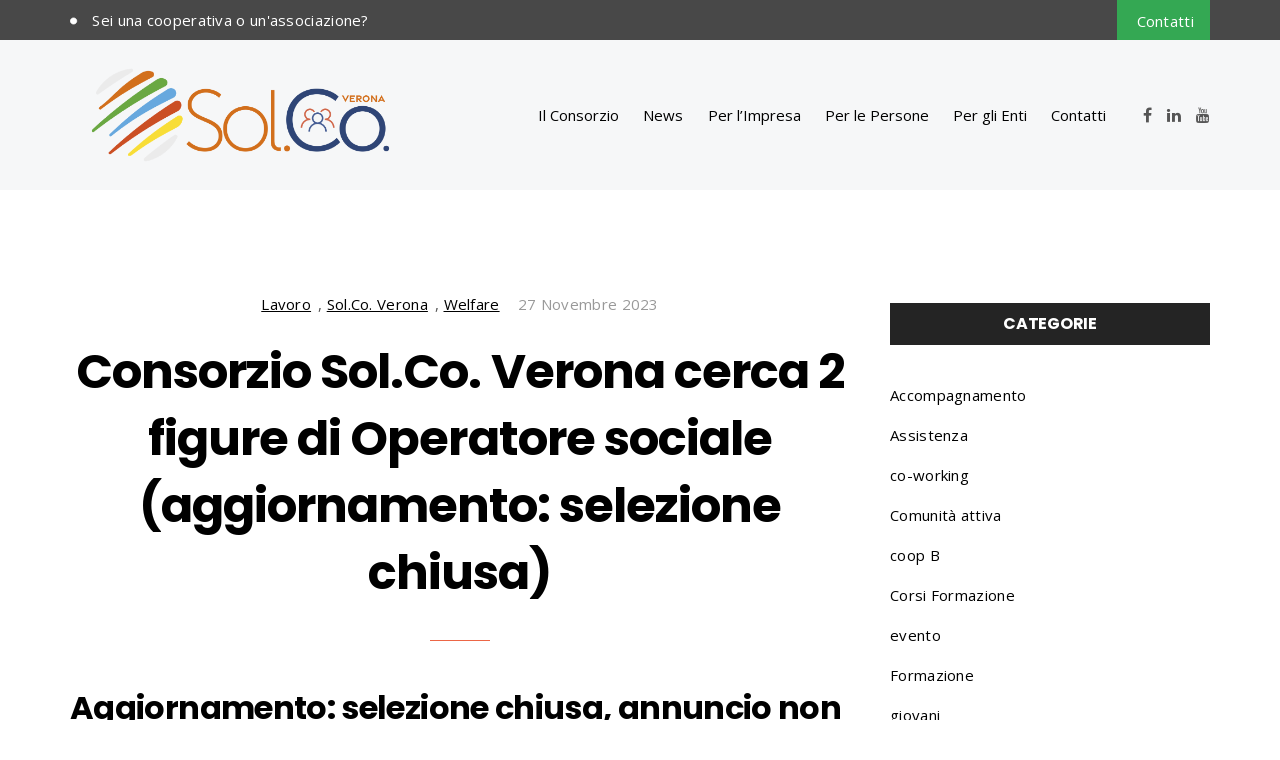

--- FILE ---
content_type: text/html; charset=UTF-8
request_url: http://solcoverona.it/operatore-sociale-2/
body_size: 57834
content:
<!DOCTYPE html>
<html lang="it-IT" prefix="og: http://ogp.me/ns# fb: http://ogp.me/ns/fb#">
<head>
<meta charset="UTF-8">
<meta name="viewport" content="width=device-width, initial-scale=1">

	<link rel="profile" href="http://gmpg.org/xfn/11">
	<link rel="pingback" href="http://solcoverona.it/sito/xmlrpc.php">

	<title>Consorzio Sol.Co. Verona cerca 2 figure di Operatore sociale (aggiornamento: selezione chiusa) | Solco</title>

<!-- This site is optimized with the Yoast SEO plugin v8.0 - https://yoast.com/wordpress/plugins/seo/ -->
<meta name="description" content="Il Consorzio Sol.Co. Verona è alla ricerca di 2 figure di Operatore sociale: le figure individuate si occuperanno di segretariato diffuso e..."/>
<link rel="canonical" href="http://solcoverona.it/operatore-sociale-2/" />
<meta property="og:locale" content="it_IT" />
<meta property="og:type" content="article" />
<meta property="og:title" content="Consorzio Sol.Co. Verona cerca 2 figure di Operatore sociale (aggiornamento: selezione chiusa) | Solco" />
<meta property="og:description" content="Il Consorzio Sol.Co. Verona è alla ricerca di 2 figure di Operatore sociale: le figure individuate si occuperanno di segretariato diffuso e..." />
<meta property="og:url" content="http://solcoverona.it/operatore-sociale-2/" />
<meta property="og:site_name" content="Solco" />
<meta property="article:publisher" content="https://www.facebook.com/SolcoVerona/" />
<meta property="article:tag" content="lavoro" />
<meta property="article:tag" content="opportunità lavoro" />
<meta property="article:tag" content="ricerca lavoro" />
<meta property="article:section" content="Lavoro" />
<meta property="article:published_time" content="2023-11-27T15:11:29+01:00" />
<meta property="article:modified_time" content="2024-12-18T11:44:17+01:00" />
<meta property="og:updated_time" content="2024-12-18T11:44:17+01:00" />
<meta property="og:image" content="http://solcoverona.it/sito/wp-content/uploads/2023/11/SolCo-post.png" />
<meta property="og:image:width" content="1080" />
<meta property="og:image:height" content="1920" />
<meta property="og:image:alt" content="SolCo operatore sociale" />
<meta name="twitter:card" content="summary" />
<meta name="twitter:description" content="Il Consorzio Sol.Co. Verona è alla ricerca di 2 figure di Operatore sociale: le figure individuate si occuperanno di segretariato diffuso e..." />
<meta name="twitter:title" content="Consorzio Sol.Co. Verona cerca 2 figure di Operatore sociale (aggiornamento: selezione chiusa) | Solco" />
<meta name="twitter:image" content="http://solcoverona.it/sito/wp-content/uploads/2023/11/SolCo-post.png" />
<script type='application/ld+json'>{"@context":"https:\/\/schema.org","@type":"Organization","url":"http:\/\/solcoverona.it\/","sameAs":["https:\/\/www.facebook.com\/SolcoVerona\/"],"@id":"http:\/\/solcoverona.it\/#organization","name":"Sol.Co. Verona","logo":"http:\/\/solcoverona.it\/wp-content\/uploads\/2016\/12\/cropped-Solco-ico.png"}</script>
<!-- / Yoast SEO plugin. -->

<link rel='dns-prefetch' href='//maps.google.com' />
<link rel='dns-prefetch' href='//fonts.googleapis.com' />
<link rel='dns-prefetch' href='//s.w.org' />
<link rel="alternate" type="application/rss+xml" title="Solco &raquo; Feed" href="http://solcoverona.it/feed/" />
<link rel="alternate" type="application/rss+xml" title="Solco &raquo; Feed dei commenti" href="http://solcoverona.it/comments/feed/" />
<!-- This site uses the Google Analytics by MonsterInsights plugin v7.1.0 - Using Analytics tracking - https://www.monsterinsights.com/ -->
<script type="text/javascript" data-cfasync="false">
	var mi_version         = '7.1.0';
	var mi_track_user      = true;
	var mi_no_track_reason = '';
	
	var disableStr = 'ga-disable-UA-89558808-1';

	/* Function to detect opted out users */
	function __gaTrackerIsOptedOut() {
		return document.cookie.indexOf(disableStr + '=true') > -1;
	}

	/* Disable tracking if the opt-out cookie exists. */
	if ( __gaTrackerIsOptedOut() ) {
		window[disableStr] = true;
	}

	/* Opt-out function */
	function __gaTrackerOptout() {
	  document.cookie = disableStr + '=true; expires=Thu, 31 Dec 2099 23:59:59 UTC; path=/';
	  window[disableStr] = true;
	}
	
	if ( mi_track_user ) {
		(function(i,s,o,g,r,a,m){i['GoogleAnalyticsObject']=r;i[r]=i[r]||function(){
			(i[r].q=i[r].q||[]).push(arguments)},i[r].l=1*new Date();a=s.createElement(o),
			m=s.getElementsByTagName(o)[0];a.async=1;a.src=g;m.parentNode.insertBefore(a,m)
		})(window,document,'script','//www.google-analytics.com/analytics.js','__gaTracker');

		__gaTracker('create', 'UA-89558808-1', 'auto');
		__gaTracker('set', 'forceSSL', true);
		__gaTracker('send','pageview');
	} else {
		console.log( "" );
		(function() {
			/* https://developers.google.com/analytics/devguides/collection/analyticsjs/ */
			var noopfn = function() {
				return null;
			};
			var noopnullfn = function() {
				return null;
			};
			var Tracker = function() {
				return null;
			};
			var p = Tracker.prototype;
			p.get = noopfn;
			p.set = noopfn;
			p.send = noopfn;
			var __gaTracker = function() {
				var len = arguments.length;
				if ( len === 0 ) {
					return;
				}
				var f = arguments[len-1];
				if ( typeof f !== 'object' || f === null || typeof f.hitCallback !== 'function' ) {
					console.log( 'Not running function __gaTracker(' + arguments[0] + " ....) because you are not being tracked. " + mi_no_track_reason );
					return;
				}
				try {
					f.hitCallback();
				} catch (ex) {

				}
			};
			__gaTracker.create = function() {
				return new Tracker();
			};
			__gaTracker.getByName = noopnullfn;
			__gaTracker.getAll = function() {
				return [];
			};
			__gaTracker.remove = noopfn;
			window['__gaTracker'] = __gaTracker;
					})();
		}
</script>
<!-- / Google Analytics by MonsterInsights -->
		<script type="text/javascript">
			window._wpemojiSettings = {"baseUrl":"https:\/\/s.w.org\/images\/core\/emoji\/11\/72x72\/","ext":".png","svgUrl":"https:\/\/s.w.org\/images\/core\/emoji\/11\/svg\/","svgExt":".svg","source":{"concatemoji":"http:\/\/solcoverona.it\/sito\/wp-includes\/js\/wp-emoji-release.min.js?ver=4.9.26"}};
			!function(e,a,t){var n,r,o,i=a.createElement("canvas"),p=i.getContext&&i.getContext("2d");function s(e,t){var a=String.fromCharCode;p.clearRect(0,0,i.width,i.height),p.fillText(a.apply(this,e),0,0);e=i.toDataURL();return p.clearRect(0,0,i.width,i.height),p.fillText(a.apply(this,t),0,0),e===i.toDataURL()}function c(e){var t=a.createElement("script");t.src=e,t.defer=t.type="text/javascript",a.getElementsByTagName("head")[0].appendChild(t)}for(o=Array("flag","emoji"),t.supports={everything:!0,everythingExceptFlag:!0},r=0;r<o.length;r++)t.supports[o[r]]=function(e){if(!p||!p.fillText)return!1;switch(p.textBaseline="top",p.font="600 32px Arial",e){case"flag":return s([55356,56826,55356,56819],[55356,56826,8203,55356,56819])?!1:!s([55356,57332,56128,56423,56128,56418,56128,56421,56128,56430,56128,56423,56128,56447],[55356,57332,8203,56128,56423,8203,56128,56418,8203,56128,56421,8203,56128,56430,8203,56128,56423,8203,56128,56447]);case"emoji":return!s([55358,56760,9792,65039],[55358,56760,8203,9792,65039])}return!1}(o[r]),t.supports.everything=t.supports.everything&&t.supports[o[r]],"flag"!==o[r]&&(t.supports.everythingExceptFlag=t.supports.everythingExceptFlag&&t.supports[o[r]]);t.supports.everythingExceptFlag=t.supports.everythingExceptFlag&&!t.supports.flag,t.DOMReady=!1,t.readyCallback=function(){t.DOMReady=!0},t.supports.everything||(n=function(){t.readyCallback()},a.addEventListener?(a.addEventListener("DOMContentLoaded",n,!1),e.addEventListener("load",n,!1)):(e.attachEvent("onload",n),a.attachEvent("onreadystatechange",function(){"complete"===a.readyState&&t.readyCallback()})),(n=t.source||{}).concatemoji?c(n.concatemoji):n.wpemoji&&n.twemoji&&(c(n.twemoji),c(n.wpemoji)))}(window,document,window._wpemojiSettings);
		</script>
		<style type="text/css">
img.wp-smiley,
img.emoji {
	display: inline !important;
	border: none !important;
	box-shadow: none !important;
	height: 1em !important;
	width: 1em !important;
	margin: 0 .07em !important;
	vertical-align: -0.1em !important;
	background: none !important;
	padding: 0 !important;
}
</style>
<link rel='stylesheet' id='style-css'  href='http://solcoverona.it/sito/wp-content/themes/cookie/gs-custom-assets/style.css?ver=4.9.26' type='text/css' media='all' />
<link rel='stylesheet' id='contact-form-7-css'  href='http://solcoverona.it/sito/wp-content/plugins/contact-form-7/includes/css/styles.css?ver=5.0.3' type='text/css' media='all' />
<link rel='stylesheet' id='font-awesome-css'  href='http://solcoverona.it/sito/wp-content/plugins/js_composer/assets/lib/bower/font-awesome/css/font-awesome.min.css?ver=4.12.1' type='text/css' media='all' />
<link rel='stylesheet' id='wpdm-bootstrap-css'  href='http://solcoverona.it/sito/wp-content/plugins/download-manager/assets/bootstrap/css/bootstrap.css?ver=4.9.26' type='text/css' media='all' />
<link rel='stylesheet' id='wpdm-front-css'  href='http://solcoverona.it/sito/wp-content/plugins/download-manager/assets/css/front.css?ver=4.9.26' type='text/css' media='all' />
<link rel='stylesheet' id='rs-plugin-settings-css'  href='http://solcoverona.it/sito/wp-content/plugins/revslider/public/assets/css/settings.css?ver=5.3.0.2' type='text/css' media='all' />
<style id='rs-plugin-settings-inline-css' type='text/css'>
#rs-demo-id {}
</style>
<link rel='stylesheet' id='cookie-bootstrap-css'  href='http://solcoverona.it/sito/wp-content/themes/cookie/css/cookie.css?ver=4.9.26' type='text/css' media='all' />
<link rel='stylesheet' id='cookie-ionicons-css'  href='http://solcoverona.it/sito/wp-content/themes/cookie/css/ionicons.min.css?ver=2.0.0' type='text/css' media='all' />
<link rel='stylesheet' id='cookie-font-awesome-css'  href='http://solcoverona.it/sito/wp-content/themes/cookie/css/font-awesome.min.css?ver=4.6.3' type='text/css' media='all' />
<link rel='stylesheet' id='cookie-pe-stroke-css'  href='http://solcoverona.it/sito/wp-content/themes/cookie/css/Pe-icon-7-stroke.min.css?ver=1.2.0' type='text/css' media='all' />
<link rel='stylesheet' id='cookie-pe-filled-css'  href='http://solcoverona.it/sito/wp-content/themes/cookie/css/Pe-icon-7-filled.min.css?ver=1.2.0' type='text/css' media='all' />
<link rel='stylesheet' id='cookie-animate-css'  href='http://solcoverona.it/sito/wp-content/themes/cookie/css/animate.min.css?ver=4.9.26' type='text/css' media='all' />
<link rel='stylesheet' id='cookie-cookie-plugins-css'  href='http://solcoverona.it/sito/wp-content/themes/cookie/css/cookie-plugins.css?ver=4.9.26' type='text/css' media='all' />
<link rel='stylesheet' id='cookie-style-css'  href='http://solcoverona.it/sito/wp-content/themes/cookie/style.css?ver=1.3.5' type='text/css' media='all' />
<link rel='stylesheet' id='cookie-responsive-css'  href='http://solcoverona.it/sito/wp-content/themes/cookie/css/responsive.css?ver=1.3.5' type='text/css' media='all' />
<link rel='stylesheet' id='cookie-fonts-css'  href='//fonts.googleapis.com/css?family=Lato%3A400%2C300italic%2C300%2C700%7CPoppins%3A600&#038;ver=4.9.26' type='text/css' media='all' />
<link rel='stylesheet' id='redux-google-fonts-cookie_options-css'  href='http://fonts.googleapis.com/css?family=Poppins%3A300%2C400%2C500%2C600%2C700%7COpen+Sans%3A300%2C400%2C600%2C700%2C800%2C300italic%2C400italic%2C600italic%2C700italic%2C800italic&#038;ver=1760974492' type='text/css' media='all' />
<script type='text/javascript'>
/* <![CDATA[ */
var monsterinsights_frontend = {"js_events_tracking":"true","is_debug_mode":"false","download_extensions":"doc,exe,js,pdf,ppt,tgz,zip,xls","inbound_paths":"","home_url":"http:\/\/solcoverona.it","track_download_as":"event","internal_label":"int","hash_tracking":"false"};
/* ]]> */
</script>
<script type='text/javascript' src='http://solcoverona.it/sito/wp-content/plugins/google-analytics-for-wordpress/assets/js/frontend.min.js?ver=7.1.0'></script>
<script type='text/javascript' src='http://solcoverona.it/sito/wp-includes/js/jquery/jquery.js?ver=1.12.4'></script>
<script type='text/javascript' src='http://solcoverona.it/sito/wp-includes/js/jquery/jquery-migrate.min.js?ver=1.4.1'></script>
<script type='text/javascript' src='http://solcoverona.it/sito/wp-content/plugins/download-manager/assets/bootstrap/js/bootstrap.min.js?ver=4.9.26'></script>
<script type='text/javascript' src='http://solcoverona.it/sito/wp-content/plugins/download-manager/assets/js/front.js?ver=4.9.26'></script>
<script type='text/javascript' src='http://solcoverona.it/sito/wp-content/plugins/download-manager/assets/js/chosen.jquery.min.js?ver=4.9.26'></script>
<script type='text/javascript' src='http://solcoverona.it/sito/wp-content/plugins/revslider/public/assets/js/jquery.themepunch.tools.min.js?ver=5.3.0.2'></script>
<script type='text/javascript' src='http://solcoverona.it/sito/wp-content/plugins/revslider/public/assets/js/jquery.themepunch.revolution.min.js?ver=5.3.0.2'></script>
<script type='text/javascript' src='//maps.google.com/maps/api/js?sensor=false&key=AIzaSyAIbU8L7FKhR9jrUn_EtDvjGpMkyvvTzsg#038;ver=4.9.26'></script>
<meta name="generator" content="WordPress Download Manager 2.9.3" />
<link rel='https://api.w.org/' href='http://solcoverona.it/wp-json/' />
<link rel="EditURI" type="application/rsd+xml" title="RSD" href="http://solcoverona.it/sito/xmlrpc.php?rsd" />
<link rel="wlwmanifest" type="application/wlwmanifest+xml" href="http://solcoverona.it/sito/wp-includes/wlwmanifest.xml" /> 
<link rel='shortlink' href='http://solcoverona.it/?p=6982' />
<link rel="alternate" type="application/json+oembed" href="http://solcoverona.it/wp-json/oembed/1.0/embed?url=http%3A%2F%2Fsolcoverona.it%2Foperatore-sociale-2%2F" />
<link rel="alternate" type="text/xml+oembed" href="http://solcoverona.it/wp-json/oembed/1.0/embed?url=http%3A%2F%2Fsolcoverona.it%2Foperatore-sociale-2%2F&#038;format=xml" />

        <script>
            var wpdm_site_url = 'http://solcoverona.it/sito/';
            var wpdm_home_url = 'http://solcoverona.it/';
            var ajax_url = 'http://solcoverona.it/sito/wp-admin/admin-ajax.php';
        </script>


        <script type="text/javascript">
var _iub = _iub || [];
_iub.csConfiguration = {"gdprAppliesGlobally":false,"countryDetection":true,"consentOnContinuedBrowsing":false,"perPurposeConsent":true,"enableCMP":true,"googleAdditionalConsentMode":true,"whitelabel":false,"lang":"it","siteId": 2278995,"cookiePolicyId": 16005690, "banner":{ "acceptButtonDisplay":true,"customizeButtonDisplay":true,"rejectButtonDisplay":true,"position":"float-top-center" }};
</script>
<script type="text/javascript" src="//cdn.iubenda.com/cs/tcf/stub-v2.js"></script>
<script type="text/javascript" src="//cdn.iubenda.com/cs/tcf/safe-tcf-v2.js"></script>
<script type="text/javascript" src="//cdn.iubenda.com/cs/iubenda_cs.js" charset="UTF-8" async></script><link rel="alternate" type="application/rss+xml" title="Solco GeoRSS-Feed" href="http://solcoverona.it/sito/wp-content/plugins/leaflet-maps-marker/leaflet-georss.php?layer=all" />
<style type="text/css">
				body{
					display: none;
				}
			</style><style type="text/css">
			.header-icon img{
				max-height:100px;
			}
			@media (max-width: 767px) {	
				.header-icon img {
					max-height:32px;
				}
			}
		</style><style type="text/css">
				.nav-menu{
					line-height: 150px;
				}
				.header-menu-icons{
					margin: 59px 0px;
				}
				.toggle-nav-menu{
					padding: 45px 0px;
				}
				@media (max-width: 767px) {	
					.header-menu-icons{
						margin:14px 0;
					}
					.toggle-nav-menu{
						padding: 12px 0px;
					}
				}
			</style><style type="text/css">
		/* cookie.css */
		
		/* Custom colors */
		.additional-nav-menu a:hover, .nav-menu-content li a:hover, .nav-menu-content li a:active, .nav-menu-content li.current-menu-item:not(.current_page_item) > a, .nav-menu-content li ul li.current-menu-item:not(.current_page_item) > a, .nav-menu-content li.current-menu-item:not(.current_page_item) > a:hover, .nav-menu-content li ul li.current-menu-item:not(.current_page_item) > a:hover, .tab-nav-menu a:hover, .header-toggle ul a:hover, .post-author a, .post-sharing-buttons a:hover, .archive .page-title, .search .page-title, .widget_cookie_social_icons a:hover, .filter a:hover, .filter a:focus, .filter a.active, .section-heading-icon, .pricing-recommanded .pricing-cost{
			color: #ec6646;
		}
		.nav-menu-content li.current-menu-item:not(.current_page_item) > a, .nav-menu-content li ul li.current-menu-item:not(.current_page_item) > a, .nav-menu-content li.current-menu-item:not(.current_page_item) > a:hover, .nav-menu-content li ul li.current-menu-item:not(.current_page_item) > a:hover{
			color: #ea674c;
		}
		.nav-menu-content .current_page_ancestor .current-menu-item:not(.current_page_item) > a {
		    color:#000000;
		}
		.nav-menu-content .current_page_ancestor .current-menu-item:not(.current_page_item) > a:hover {
			color:#ea674c;
		}
		.sticky:before, .page-numbers li span:not(.dots), .blog-single-post .tags-links a, .portfolio-hover-style-8 .portfolio-meta:before, .divide-line span, #jpreBar{
			background-color: #ec6646;
		}
		.owl-dot.active span, #fp-nav ul li a.active span,
#fp-nav ul li:hover a.active span, #multiscroll-nav li .active span, .slides-pagination a.current, .entry-title:after, .page-numbers li span:not(.dots), .archive .page-header, .search .page-header, .widget_cookie_social_icons a:hover, .portfolio-meta, .member-meta, .milestone-style-1  .mile-count h3:after, .feature-box-title:after{
			border-color: #ec6646;
		}
		.pricing-table-content.pricing-recommanded-style-1 .pricing-title:after{
			border-top-color: #ec6646;
		}

		input[type="text"], input[type="email"], input[type="url"], input[type="password"], input[type="search"], textarea, a, .h1, .h2, .h3, .h4, .h5, .h6, h1, h2, h3, h4, h5, h6, .h1 .small, .h1 small, .h2 .small, .h2 small, .h3 .small, .h3 small, .h4 .small, .h4 small, .h5 .small, .h5 small, .h6 .small, .h6 small, h1 .small, h1 small, h2 .small, h2 small, h3 .small, h3 small, h4 .small, h4 small, h5 .small, h5 small, h6 .small, h6 small, .toggle-nav-menu, .slides-navigation a, .portfolio-navigation-container .post-navigation a, .mile-icon i, .footer-bar .textwidget i{
			color: ;
		}
		.portfolio-hover-style-3 .portfolio-icon span:before, .portfolio-hover-style-3 .portfolio-icon span:after, .nav-tabs-style-3 .nav-tabs li.active, .accordion-style-3 .panel-title:not(.collapsed){
			background-color: ;
		}
		.portfolio-hover-style-4 .portfolio-post .portfolio-title, .nav-tabs-style-1 .nav-tabs li.active a, .nav-tabs li a:hover, .nav-tabs li a:focus, .nav-tabs-style-2 .nav-tabs li.active, .accordion-style-1 .panel-title, .accordion-style-1 .panel-title.collapsed:hover, .accordion-style-1 .panel-title.collapsed:focus, .accordion-style-3 .panel-title:not(.collapsed){
			border-color: ;
		}

		body, .post-sharing-buttons a, .widget_cookie_instagram_feed .follow-link, .portfolio-hover-style-6 .portfolio-meta a, .pricing-cost{
			color: ;
		}
		.widget_cookie_instagram_feed .follow-link, .portfolio-hover-style-6 .portfolio-meta a{
			border-color: ;
		}

		/* Buttons */
		.btn-default {
			background-color: ;
			border-color: ;
		}
		.btn-default:active, .btn-default:focus, .btn-default:hover {
			color: ;
			background-color: transparent;
		}
		.btn-primary {
			background-color: ;
			border-color: ;
		}
		.btn-primary:active, .btn-primary:focus, .btn-primary:hover {
			color: ;
			background-color: transparent;
		}
		.btn-accent {
			background-color: #ec6646;
			border-color: #ec6646;
		}
		.btn-accent:active, .btn-accent:focus, .btn-accent:hover {
			color: #ec6646;
			background-color: transparent;
		}
		.btn-alt, .btn-alt:focus, .btn-alt:hover {
			background-color: transparent;
		}
		.btn-default.btn-alt {
			color: ;
		}
		.btn-primary.btn-alt {
			color: ;
		}
		.btn-accent.btn-alt {
			color: #ec6646;
		}
		.btn-default.btn-alt:focus, .btn-default.btn-alt:hover {
			background-color: ;
			color: #fff;
		}
		.btn-primary.btn-alt:focus, .btn-primary.btn-alt:hover {
			background-color: ;
			color: #fff;
		}
		.btn-accent.btn-alt:focus, .btn-accent.btn-alt:hover {
			background-color: #ec6646;
			color: #fff;
		}
		.btn-link {
			color: ;
			border-color: transparent;
		}
		.btn-link:active, .btn-link:focus, .btn-link:hover {
			border-color: ;
		}


		.has-padding, .has-padding .top-padding, .has-padding .bottom-padding, .has-padding .header-sticky, .has-padding .header-top-bar, .has-padding .header-navigation-menu{
			border-width: 30px;
		}
		@media (min-width:1200px) {
			.has-padding .side-header-menu{
				margin-left: 30px;
				margin-top: 30px;
				bottom: 30px;
			}
		}
		@media (min-width:768px) {
			.has-padding .mfp-main .mfp-container{
				border-width: 30px;
			}
		}
		.has-padding, .has-padding .top-padding, .has-padding .bottom-padding, .has-padding .header-top-bar, .has-padding .header-navigation-menu, .has-padding .mfp-main .mfp-container{
			border-color: #fff;
		}

		.toggle-circled{
		    border-color: #555555;
		}
		.header-social a, .header-toggle a, .header-toggle span{
		    color: #555555;
		}
		.header-toggle ul a:hover{
		    color: #ec6646;
		}
		.header-sticky.top-sticky:not(.side-header-menu) .header-menu-icons-additional-color .toggle-circled{
		    border-color: ;
		}
		.header-sticky.top-sticky:not(.side-header-menu) .header-menu-icons-additional-color .header-social a, .header-sticky.top-sticky:not(.side-header-menu) .header-menu-icons-additional-color .header-toggle a, .header-sticky.top-sticky:not(.side-header-menu) .header-menu-icons-additional-color .header-toggle span{
		    color: ;
		}
		.header-sticky.top-sticky:not(.side-header-menu) .header-menu-icons-additional-color .header-toggle ul a:hover{
		    color: ;
		}
		
		.toggle-nav-menu{
			color: #000000;
		}
		.header-sticky.top-sticky .toggle-nav-menu.toggle-nav-menu-additional{
			color: ;
		}
		.burg, .burg:before, .burg:after{
			background-color: #000000;
		}

		.header-sticky.top-sticky .toggle-nav-menu-additional .burg, .header-sticky.top-sticky .toggle-nav-menu-additional .burg:before, .header-sticky.top-sticky .toggle-nav-menu-additional .burg:after{
			background-color: ;
		}
		.activeBurg.burg, .activeBurg.burg:before, .activeBurg.burg:after{
			background-color: #000000;
		}
		.header-sticky.top-sticky .toggle-nav-menu-additional .activeBurg.burg, .header-sticky.top-sticky .toggle-nav-menu-additional .activeBurg.burg:before, .header-sticky.top-sticky .toggle-nav-menu-additional .activeBurg.burg:after{
			background-color: #000000;
		}
		.header-navigation-menu .header-menu-content, .side-header-menu .tab-nav-menu, .reverse_skin.header-sticky.top-sticky.header-navigation-menu.header-menu-border-additional:not(.side-header-menu) .header-menu-content, .reverse_skin.header-sticky.top-sticky.side-header-menu.header-menu-border-additional:not(.side-header-menu) .tab-nav-menu{
			border-left:0;
			border-right:0;
			border-top: 0;
			border-bottom: 0;
			border-style: solid;
		}
		.header-sticky.top-sticky.header-navigation-menu.header-menu-border-additional:not(.side-header-menu) .header-menu-content, .header-sticky.top-sticky.side-header-menu.header-menu-border-additional:not(.side-header-menu) .tab-nav-menu, .reverse_skin.header-navigation-menu .header-menu-content, .reverse_skin.side-header-menu .tab-nav-menu{
			border-top: 0;
			border-bottom: 0;
			border-style: solid;
		}
		
		
		/* Reverse Skin */
		.reverse_skin .toggle-circled{
		    border-color: ;
		}
		.reverse_skin .reverse_skin .header-social a, .reverse_skin .header-toggle a, .reverse_skin .header-toggle span{
		    color: ;
		}
		.reverse_skin .header-toggle ul a:hover{
		    color: ;
		}
		.reverse_skin.header-sticky.top-sticky:not(.side-header-menu) .header-menu-icons-additional-color .toggle-circled{
		    border-color: #555555;
		}
		.reverse_skin.header-sticky.top-sticky:not(.side-header-menu) .header-menu-icons-additional-color .header-social a, .reverse_skin.header-sticky.top-sticky:not(.side-header-menu) .header-menu-icons-additional-color .header-toggle a, .reverse_skin.header-sticky.top-sticky:not(.side-header-menu) .header-menu-icons-additional-color .header-toggle span{
		    color: #555555;
		}
		.reverse_skin.header-sticky.top-sticky:not(.side-header-menu) .header-menu-icons-additional-color .header-toggle ul a:hover{
		    color: #ec6646;
		}
		
		.reverse_skin .toggle-nav-menu{
			color: ;
		}
		.reverse_skin.header-sticky.top-sticky .toggle-nav-menu.toggle-nav-menu-additional{
			color: #000000;
		}
		.reverse_skin .burg, .reverse_skin .burg:before, .reverse_skin .burg:after{
			background-color: ;
		}

		.reverse_skin.header-sticky.top-sticky .toggle-nav-menu-additional .burg, .reverse_skin.header-sticky.top-sticky .toggle-nav-menu-additional .burg:before, .reverse_skin.header-sticky.top-sticky .toggle-nav-menu-additional .burg:after{
			background-color: #000000;
		}
		.reverse_skin .activeBurg.burg, .reverse_skin .activeBurg.burg:before, .reverse_skin .activeBurg.burg:after{
			background-color: #000000;
		}
		.reverse_skin.header-sticky.top-sticky .toggle-nav-menu-additional .activeBurg.burg, .reverse_skin.header-sticky.top-sticky .toggle-nav-menu-additional .activeBurg.burg:before, .reverse_skin.header-sticky.top-sticky .toggle-nav-menu-additional .activeBurg.burg:after{
			background-color: #000000;
		}

		.footer-social .circled{
			color: #000;
		}
		.footer-social a, .footer-social .circled{
			color: #000;
		}
		.footer-social .circled{
			border-color: #000;
		}
		.footer-social a:hover, .footer-social .circled:hover{
			color: #ec6646;
		}
		.footer-social .circled:hover{
			border-color: #ec6646;
		}
		.footer-bar .widget-title:after, .search-form, .mc4wp-form form, .widget_calendar tbody td{
			border-color: #d5d5d5;
		}
		.activeBurg.burg, .header-sticky.top-sticky .toggle-nav-menu-additional .activeBurg.burg, .reverse_skin .activeBurg.burg, .reverse_skin.header-sticky.top-sticky .toggle-nav-menu-additional .activeBurg.burg{
			background-color: transparent;
		}
		.portfolio-navigation-container .post-navigation a {
		    background-color: transparent;
		}
	</style><style type="text/css">                    #header{
   margin: 0 auto;
}                </style><script>(function($) {                    jQuery(document).ready(function($){
	/* your jquery here */
	
	$('#footer-area').find('.footer-bar').find('.col-md-4').each(function(i, el){
	    $(this).removeClass('col-md-4');
	    if(i===0){
	        $(this).addClass('col-md-6');
	    }else{
	        $(this).addClass('col-md-3');
	    }
	});
	
});                 })(jQuery);</script><meta name="generator" content="Powered by Visual Composer - drag and drop page builder for WordPress."/>
<!--[if lte IE 9]><link rel="stylesheet" type="text/css" href="http://solcoverona.it/sito/wp-content/plugins/js_composer/assets/css/vc_lte_ie9.min.css" media="screen"><![endif]--><!--[if IE  8]><link rel="stylesheet" type="text/css" href="http://solcoverona.it/sito/wp-content/plugins/js_composer/assets/css/vc-ie8.min.css" media="screen"><![endif]--><meta name="generator" content="Powered by Slider Revolution 5.3.0.2 - responsive, Mobile-Friendly Slider Plugin for WordPress with comfortable drag and drop interface." />
<link rel="icon" href="http://solcoverona.it/sito/wp-content/uploads/2025/10/cropped-favicon-32x32.png" sizes="32x32" />
<link rel="icon" href="http://solcoverona.it/sito/wp-content/uploads/2025/10/cropped-favicon-192x192.png" sizes="192x192" />
<link rel="apple-touch-icon-precomposed" href="http://solcoverona.it/sito/wp-content/uploads/2025/10/cropped-favicon-180x180.png" />
<meta name="msapplication-TileImage" content="http://solcoverona.it/sito/wp-content/uploads/2025/10/cropped-favicon-270x270.png" />
<style type="text/css" title="dynamic-css" class="options-output">h1, h2, h3, h4, h5, h6,.h1,.h2,.h3,.h4,.h5,.h6, .primary-typo, .vc_tta-title-text{font-family:Poppins;font-weight:700;font-style:normal;}.additional-heading, .additional-type{font-family:Poppins;font-weight:600;font-style:normal;}body, .default-typo{font-family:"Open Sans";font-weight:400;font-style:normal;}#jpreBar, .cssload-loading, .cssload-loading:after, .cssload-loading:before, .cssload-square-green, .cssload-loader{background:#ea674c;}.header-icon img{padding-top:0;padding-bottom:0;}.header-top-bar{color:#ffffff;}.top-nav-menu a{color:#ffffff;}.top-nav-menu a:hover{color:#ffffff;}.header-top-bar{background:#484848;}.header-navigation-menu, .nav-menu-content .sub-menu, .reverse_skin.header-sticky.top-sticky.header-navigation-menu.header-additional-bg-color:not(.side-header-menu), .tab-nav-menu{background:#f6f7f8;}.header-sticky.top-sticky.header-navigation-menu.header-additional-bg-color:not(.side-header-menu), .reverse_skin.header-navigation-menu{background:;}.nav-menu a, .tab-nav-menu a{font-family:"Open Sans";letter-spacing:0em;font-weight:400;}.nav-menu a,.nav-menu-content li a,.tab-nav-menu a,.reverse_skin.header-sticky.top-sticky:not(.side-header-menu) .nav-menu.nav-menu-additional-color .nav-menu-content > li > a{color:#000000;}.nav-menu a:hover,.nav-menu-content li a:hover,.tab-nav-menu a:hover,.reverse_skin.header-sticky.top-sticky:not(.side-header-menu) .nav-menu.nav-menu-additional-color .nav-menu-content > li > a:hover{color:#ea674c;}.header-navigation-menu .header-menu-content, .side-header-menu .tab-nav-menu, .reverse_skin.header-sticky.top-sticky.header-navigation-menu.header-menu-border-additional:not(.side-header-menu) .header-menu-content, .reverse_skin.header-sticky.top-sticky.side-header-menu.header-menu-border-additional:not(.side-header-menu) .tab-nav-menu{border-color:;}.header-sticky.top-sticky.header-navigation-menu.header-menu-border-additional:not(.side-header-menu) .header-menu-content, .header-sticky.top-sticky.side-header-menu.header-menu-border-additional:not(.side-header-menu) .tab-nav-menu, .reverse_skin.header-navigation-menu .header-menu-content, .reverse_skin.side-header-menu .tab-nav-menu{border-color:;}.site-footer{background:#f6f7f8;}.footer-logo img{padding-top:0;padding-bottom:0;}.footer-nav-menu a{color:#555;}.footer-nav-menu a:hover{color:#22e3e5;}.footer-bar-bg{background-color:#f6f7f8;}.footer-bar .widget-title{color:#000000;}.footer-bar .widget, .footer-bar .widget i{color:#555555;}.footer-bar .widget a{color:#000000;}.footer-bar .widget a:hover{color:#ec6646;}.footer-bar .widget-title:after{}</style><noscript><style type="text/css"> .wpb_animate_when_almost_visible { opacity: 1; }</style></noscript>
<!-- START - Open Graph for Facebook, Google+ and Twitter Card Tags 2.2.4.2 -->
 <!-- Facebook Open Graph -->
  <meta property="og:locale" content="it_IT"/>
  <meta property="og:site_name" content="Solco"/>
  <meta property="og:title" content="Consorzio Sol.Co. Verona cerca 2 figure di Operatore sociale (aggiornamento: selezione chiusa) | Solco"/>
  <meta property="og:url" content="http://solcoverona.it/operatore-sociale-2/"/>
  <meta property="og:type" content="article"/>
  <meta property="og:description" content="Il Consorzio Sol.Co. Verona è alla ricerca di 2 figure di Operatore sociale: le figure individuate si occuperanno di segretariato diffuso e..."/>
  <meta property="og:image" content="http://solcoverona.it/sito/wp-content/uploads/2023/11/SolCo-post.png"/>
  <meta property="article:published_time" content="2023-11-27T15:11:29+00:00"/>
  <meta property="article:modified_time" content="2024-12-18T11:44:17+00:00" />
  <meta property="og:updated_time" content="2024-12-18T11:44:17+00:00" />
  <meta property="article:section" content="Lavoro"/>
  <meta property="article:section" content="Sol.Co. Verona"/>
  <meta property="article:section" content="Welfare"/>
  <meta property="article:publisher" content="https://www.facebook.com/SolcoVerona/?ref=bookmarks"/>
 <!-- Google+ / Schema.org -->
  <meta itemprop="name" content="Consorzio Sol.Co. Verona cerca 2 figure di Operatore sociale (aggiornamento: selezione chiusa) | Solco"/>
  <meta itemprop="headline" content="Consorzio Sol.Co. Verona cerca 2 figure di Operatore sociale (aggiornamento: selezione chiusa) | Solco"/>
  <meta itemprop="description" content="Il Consorzio Sol.Co. Verona è alla ricerca di 2 figure di Operatore sociale: le figure individuate si occuperanno di segretariato diffuso e..."/>
  <meta itemprop="image" content="http://solcoverona.it/sito/wp-content/uploads/2023/11/SolCo-post.png"/>
  <meta itemprop="datePublished" content="2023-11-27"/>
  <meta itemprop="dateModified" content="2024-12-18T11:44:17+00:00" />
  <meta itemprop="author" content="solcoadmin"/>
  <!--<meta itemprop="publisher" content="Solco"/>--> <!-- To solve: The attribute publisher.itemtype has an invalid value -->
 <!-- Twitter Cards -->
  <meta name="twitter:title" content="Consorzio Sol.Co. Verona cerca 2 figure di Operatore sociale (aggiornamento: selezione chiusa) | Solco"/>
  <meta name="twitter:url" content="http://solcoverona.it/operatore-sociale-2/"/>
  <meta name="twitter:description" content="Il Consorzio Sol.Co. Verona è alla ricerca di 2 figure di Operatore sociale: le figure individuate si occuperanno di segretariato diffuso e..."/>
  <meta name="twitter:image" content="http://solcoverona.it/sito/wp-content/uploads/2023/11/SolCo-post.png"/>
  <meta name="twitter:card" content="summary_large_image"/>
 <!-- SEO -->
 <!-- Misc. tags -->
 <!-- is_singular | yoast_seo -->
<!-- END - Open Graph for Facebook, Google+ and Twitter Card Tags 2.2.4.2 -->
	
	</head>
		<body  class="post-template-default single single-post postid-6982 single-format-standard group-blog wpb-js-composer js-comp-ver-4.12.1 vc_responsive">
		<div class="top-padding"></div>
		<div class="bottom-padding"></div>
			<div id="back-to-top" class="back-to-top"><a href="#back-to-top"><i class="ion-ios-arrow-up"></i></a></div>
	
				
			
	<div id="page" class="hfeed site wrapper  ">
		<header id="masthead" class="site-header" role="banner">            
			<!-- Header -->
							<div class="header-top-bar top-sticky ">
					<div class="container">
						<!-- <span class="top-bar-email">
							<a href="http://solcoverona.it/area-soci/">
								<svg version="1.1" id="Isolation_Mode" xmlns="http://www.w3.org/2000/svg" xmlns:xlink="http://www.w3.org/1999/xlink" x="0px" y="0px" width="18px" height="10px" viewBox="179.289 126.797 107.639 41.078" enable-background="new 179.289 126.797 107.639 41.078" xml:space="preserve">
									<path fill="#FFFFFF" stroke="#FFFFFF" stroke-width="4.3612" stroke-miterlimit="10" d="M200.613,128.978 c-10.575,0-19.143,8.223-19.143,18.362c0,9.711,7.869,17.663,17.828,18.31c0.436,0.03,0.872,0.045,1.315,0.045 c5.87,0,11.131-2.54,14.634-6.539c2.811-3.194,4.502-7.313,4.502-11.815C219.749,137.201,211.181,128.978,200.613,128.978z"/>
									<path fill="#FFFFFF" stroke="#FFFFFF" stroke-width="4.3612" stroke-miterlimit="10" d="M265.613,128.978 c-10.575,0-19.144,8.223-19.144,18.362c0,9.711,7.869,17.663,17.828,18.31c0.436,0.03,0.872,0.045,1.315,0.045 c5.87,0,11.131-2.54,14.634-6.539c2.811-3.194,4.502-7.313,4.502-11.815C284.749,137.201,276.181,128.978,265.613,128.978z"/>
									<polyline fill="#FFFFFF" stroke="#FFFFFF" stroke-width="4.3612" stroke-miterlimit="10" points="205.871,147.488 209.427,147.619 224.668,148.147 253.875,149.175 265.866,149.596 "/>
								</svg>
								&nbsp;Area Soci
							</a>
						</span> -->

													<span class="top-bar-number"><i class="fa fa-mobile-phone"></i>
								<svg version="1.1" id="Isolation_Mode" xmlns="http://www.w3.org/2000/svg" xmlns:xlink="http://www.w3.org/1999/xlink" x="0px" y="0px" width="18px" height="10px" viewBox="179.289 126.797 107.639 41.078" enable-background="new 179.289 126.797 107.639 41.078" xml:space="preserve">
									<path fill="#FFFFFF" stroke="#FFFFFF" stroke-width="4.3612" stroke-miterlimit="10" d="M200.613,128.978 c-10.575,0-19.143,8.223-19.143,18.362c0,9.711,7.869,17.663,17.828,18.31c0.436,0.03,0.872,0.045,1.315,0.045 c5.87,0,11.131-2.54,14.634-6.539c2.811-3.194,4.502-7.313,4.502-11.815C219.749,137.201,211.181,128.978,200.613,128.978z"/>
								</svg>
								<a href="http://solcoverona.it/sito/cooperative-e-associazioni/">Sei una cooperativa o un&#039;associazione?</a>
							</span>
						
																			<nav class="top-nav-menu additional-nav-menu" >
								<ul id="top-navigation" class="top-nav-menu-content list-inline"><li id="menu-item-6514" class="menu-item menu-item-type-post_type menu-item-object-page menu-item-6514"><a href="http://solcoverona.it/contatti/">Contatti</a></li>
</ul> 
							</nav>
											</div>
				</div>
					<div class="header-navigation-menu header-sticky header-additional-bg-color header-menu-border-additional  clearfix">
						<div class="header-menu-content">
				<div class="container">
						
		<div class="header-icon header-logo-additional-bg-color">
			 				<a href="http://solcoverona.it/" class="logo-icon logo-main"><img src="http://solcoverona.it/sito/wp-content/uploads/2025/10/Logo-header.png" alt="Solco"></a>		</div>
											<div class="header-menu clearfix">
						<div class="tab-header-menu-toggle header-menu-toggle toggle-nav-menu toggle-nav-menu-additional ">
							<div><a href="#"><div class="burg"></div></a></div>
						</div> 
													
		<div class="header-menu-icons header-menu-icons-additional-color">
				
					<div class="header-social">
						<ul class="social-icons list-inline">
													<li><a target="_blank" href="https://www.facebook.com/SolcoVerona/"> <i class="fa fa-facebook"></i></a></li>
															<li><a target="_blank" href="https://www.linkedin.com/company/solco-verona/"> <i class="fa fa-linkedin"></i></a></li>
															<li><a target="_blank" href="https://www.youtube.com/channel/UCjb8A0ncNDEmkmasLLnvxOQ"> <i class="fa fa-youtube"></i></a></li>
							   
				</ul>
			</div>
			<div class="header-toggle tab-header-social-toggle header-social-toggle toggle-circled tab-social-header text-center">
				<span><i class="fa fa-share-alt"></i></span> 
				<ul class="social-icons list-inline">
													<li><a target="_blank" href="https://www.facebook.com/SolcoVerona/"> <i class="fa fa-facebook"></i></a></li>
															<li><a target="_blank" href="https://www.linkedin.com/company/solco-verona/"> <i class="fa fa-linkedin"></i></a></li>
															<li><a target="_blank" href="https://www.youtube.com/channel/UCjb8A0ncNDEmkmasLLnvxOQ"> <i class="fa fa-youtube"></i></a></li>
							   
				</ul>
			</div>
															</div>
														<nav class="nav-menu nav-menu-additional-color page-scroll" >
								<ul id="navigation" class="nav-menu-content"><li id="menu-item-6510" class="menu-item menu-item-type-custom menu-item-object-custom menu-item-has-children menu-item-6510"><a href="#">Il Consorzio</a>
<ul class="sub-menu">
	<li id="menu-item-5052" class="menu-item menu-item-type-post_type menu-item-object-page menu-item-5052"><a href="http://solcoverona.it/il-consorzio/">Chi siamo</a></li>
	<li id="menu-item-4073" class="menu-item menu-item-type-post_type menu-item-object-page menu-item-4073"><a href="http://solcoverona.it/cooperative-sul-territorio/">I nostri soci</a></li>
	<li id="menu-item-6584" class="menu-item menu-item-type-post_type menu-item-object-page menu-item-6584"><a href="http://solcoverona.it/bilancio-sociale/">Bilancio Sociale</a></li>
	<li id="menu-item-6679" class="menu-item menu-item-type-post_type menu-item-object-page menu-item-6679"><a href="http://solcoverona.it/il-consorzio/trasparenza/">Trasparenza</a></li>
	<li id="menu-item-6996" class="menu-item menu-item-type-post_type menu-item-object-page menu-item-6996"><a href="http://solcoverona.it/il-consorzio/whistleblowing/">Whistleblowing</a></li>
</ul>
</li>
<li id="menu-item-4072" class="menu-item menu-item-type-post_type menu-item-object-page menu-item-4072"><a href="http://solcoverona.it/news/">News</a></li>
<li id="menu-item-4070" class="menu-item menu-item-type-post_type menu-item-object-page menu-item-4070"><a href="http://solcoverona.it/servizi-impresa/">Per l&#8217;Impresa</a></li>
<li id="menu-item-4071" class="menu-item menu-item-type-post_type menu-item-object-page menu-item-has-children menu-item-4071"><a href="http://solcoverona.it/persone/">Per le Persone</a>
<ul class="sub-menu">
	<li id="menu-item-6186" class="menu-item menu-item-type-post_type menu-item-object-page menu-item-6186"><a href="http://solcoverona.it/giovani/">Giovani</a></li>
	<li id="menu-item-7037" class="menu-item menu-item-type-post_type menu-item-object-page menu-item-7037"><a href="http://solcoverona.it/persone/progetto-care/">Progetto CARE</a></li>
	<li id="menu-item-7359" class="menu-item menu-item-type-post_type menu-item-object-page menu-item-7359"><a href="http://solcoverona.it/persone/casa-saval/">Casa Saval</a></li>
</ul>
</li>
<li id="menu-item-5011" class="menu-item menu-item-type-post_type menu-item-object-page menu-item-5011"><a href="http://solcoverona.it/enti-pubblici/">Per gli Enti</a></li>
<li id="menu-item-4068" class="menu-item menu-item-type-post_type menu-item-object-page menu-item-4068"><a href="http://solcoverona.it/contatti/">Contatti</a></li>
</ul> 
							</nav>	
											</div>
				</div>
			</div>
			<nav class="tab-nav-menu page-scroll" >
				<ul id="tab-navigation" class="tab-nav-menu-content container-fluid"><li class="menu-item menu-item-type-custom menu-item-object-custom menu-item-has-children menu-item-6510"><a href="#">Il Consorzio</a>
<ul class="sub-menu">
	<li class="menu-item menu-item-type-post_type menu-item-object-page menu-item-5052"><a href="http://solcoverona.it/il-consorzio/">Chi siamo</a></li>
	<li class="menu-item menu-item-type-post_type menu-item-object-page menu-item-4073"><a href="http://solcoverona.it/cooperative-sul-territorio/">I nostri soci</a></li>
	<li class="menu-item menu-item-type-post_type menu-item-object-page menu-item-6584"><a href="http://solcoverona.it/bilancio-sociale/">Bilancio Sociale</a></li>
	<li class="menu-item menu-item-type-post_type menu-item-object-page menu-item-6679"><a href="http://solcoverona.it/il-consorzio/trasparenza/">Trasparenza</a></li>
	<li class="menu-item menu-item-type-post_type menu-item-object-page menu-item-6996"><a href="http://solcoverona.it/il-consorzio/whistleblowing/">Whistleblowing</a></li>
</ul>
</li>
<li class="menu-item menu-item-type-post_type menu-item-object-page menu-item-4072"><a href="http://solcoverona.it/news/">News</a></li>
<li class="menu-item menu-item-type-post_type menu-item-object-page menu-item-4070"><a href="http://solcoverona.it/servizi-impresa/">Per l&#8217;Impresa</a></li>
<li class="menu-item menu-item-type-post_type menu-item-object-page menu-item-has-children menu-item-4071"><a href="http://solcoverona.it/persone/">Per le Persone</a>
<ul class="sub-menu">
	<li class="menu-item menu-item-type-post_type menu-item-object-page menu-item-6186"><a href="http://solcoverona.it/giovani/">Giovani</a></li>
	<li class="menu-item menu-item-type-post_type menu-item-object-page menu-item-7037"><a href="http://solcoverona.it/persone/progetto-care/">Progetto CARE</a></li>
	<li class="menu-item menu-item-type-post_type menu-item-object-page menu-item-7359"><a href="http://solcoverona.it/persone/casa-saval/">Casa Saval</a></li>
</ul>
</li>
<li class="menu-item menu-item-type-post_type menu-item-object-page menu-item-5011"><a href="http://solcoverona.it/enti-pubblici/">Per gli Enti</a></li>
<li class="menu-item menu-item-type-post_type menu-item-object-page menu-item-4068"><a href="http://solcoverona.it/contatti/">Contatti</a></li>
</ul>			</nav>
											</div>
	</header><!-- #masthead -->
	<div class="spacer"></div>
	
	<div id="content" class="site-content content ">
<section class="blog blog-post blog-single-post has-sidebar">
	<div class="blog-container container">
		<div class="row">
			<div class="col-sm-12 col-md-8 blog-single-post-content">
				
				<div id="primary" class="content-area">
					<main id="main" class="site-main" role="main">

					
						<article id="post-6982" class="post-6982 post type-post status-publish format-standard hentry category-lavoro category-sol-co-verona category-welfare tag-lavoro tag-opportunita-lavoro tag-ricerca-lavoro">
	<div class="entry-meta">
		<span class="cat-links"><a href="http://solcoverona.it/category/lavoro/" rel="category tag">Lavoro</a>, <a href="http://solcoverona.it/category/sol-co-verona/" rel="category tag">Sol.Co. Verona</a>, <a href="http://solcoverona.it/category/welfare/" rel="category tag">Welfare</a></span>		<span class="posted-on"><a href="http://solcoverona.it/operatore-sociale-2/" rel="bookmark"><time class="entry-date published" datetime="2023-11-27T15:11:29+00:00">27 Novembre 2023</time><time class="updated" datetime="2024-12-18T11:44:17+00:00">18 Dicembre 2024</time></a></span>	</div><!-- .entry-meta -->

	<h1 class="entry-title">Consorzio Sol.Co. Verona cerca 2 figure di Operatore sociale (aggiornamento: selezione chiusa)</h1>
	
	<div class="entry-content">
		<h3><strong>Aggiornamento: selezione chiusa, annuncio non più valido — nel caso di ulteriori ricerche di personale, verranno pubblicati nuovi annunci relativi.</strong></h3>
<hr />
<p>Il Consorzio Sol.Co. Verona è alla ricerca di <strong>2 figure</strong> di <strong>Operatore sociale</strong>.</p>
<p>Le figure individuate si occuperanno di <strong>segretariato diffuso e attivazione di sportelli digitali</strong> (supporto pratiche burocratiche, orientamento ai servizi, alfabetizzazione digitale etc.) a supporto dei servizi sociali territoriali a favore di persone con fragilità.</p>
<p><span style="text-decoration: underline;">Qualifiche richieste</span>:</p>
<ul>
<li>Laurea in ambito umanistico o socio-economico</li>
<li>Esperienza o interesse per le tematiche sociali, per il lavoro in rete, per il mondo della cooperazione sociale</li>
<li>Capacità di lavoro in team e in autonomia; capacità relazionali</li>
</ul>
<p><span style="text-decoration: underline;">Inquadramento</span>: inserimento diretto come dipendente a <strong>part-time CCNL Cooperative Sociali</strong>.</p>
<p><span style="text-decoration: underline;">Sedi di lavoro</span>: Comuni dell’est veronese; Comuni della Lessinia; è <strong>richiesto l’essere automunit@</strong>.</p>
<p>Se interessati, inviare il proprio CV all’indirizzo elenalonardi@solcoverona.it</p>
<p><img class="aligncenter wp-image-6984 " src="http://solcoverona.it/sito/wp-content/uploads/2023/11/SolCo-post-1.png" alt="" width="554" height="985" srcset="http://solcoverona.it/sito/wp-content/uploads/2023/11/SolCo-post-1.png 1080w, http://solcoverona.it/sito/wp-content/uploads/2023/11/SolCo-post-1-169x300.png 169w, http://solcoverona.it/sito/wp-content/uploads/2023/11/SolCo-post-1-768x1365.png 768w, http://solcoverona.it/sito/wp-content/uploads/2023/11/SolCo-post-1-576x1024.png 576w" sizes="(max-width: 554px) 100vw, 554px" /></p>
				<span class="tags-links"><a href="http://solcoverona.it/tag/lavoro/" rel="tag">lavoro</a> <a href="http://solcoverona.it/tag/opportunita-lavoro/" rel="tag">opportunità lavoro</a> <a href="http://solcoverona.it/tag/ricerca-lavoro/" rel="tag">ricerca lavoro</a></span>	</div><!-- .entry-content -->

	<footer class="entry-footer">
			        <div class=" portfolio-sharing-buttons text-center">
		        <ul class="list-inline">
		            		                <li><a href="http://www.facebook.com/sharer.php?u=http://solcoverona.it/operatore-sociale-2//&amp;t=Consorzio%20Sol.Co.%20Verona%20cerca%202%20figure%20di%20Operatore%20sociale%20(aggiornamento:%20selezione%20chiusa)"><i class="fa fa-facebook"></i></a></li>
		            		            		                <li><a href="https://twitter.com/intent/tweet?text=Consorzio%20Sol.Co.%20Verona%20cerca%202%20figure%20di%20Operatore%20sociale%20(aggiornamento:%20selezione%20chiusa)-http://solcoverona.it/operatore-sociale-2/"><i class="fa fa-twitter"></i></a></li>
		            		        	             
		                <li><a href="https://plus.google.com/share?url=http://solcoverona.it/operatore-sociale-2/"><i class="fa fa-google-plus"></i></a></li>
		            		                         
		                <li><a href="http://www.linkedin.com/shareArticle?mini=true&url=http://solcoverona.it/operatore-sociale-2/&title=Consorzio%20Sol.Co.%20Verona%20cerca%202%20figure%20di%20Operatore%20sociale%20(aggiornamento:%20selezione%20chiusa)"><i class="fa fa-linkedin"></i></a></li>
		            		        </ul>
		    </div>
	    	</footer><!-- .entry-footer -->
</article><!-- #post-## -->


							

                        <div class="portfolio-navigation-container">
			            	    	<nav class="post-navigation navigation" role="navigation">
            <h1 class="screen-reader-text">Portfolio navigation</h1>
            <div class="nav-links">
				<div class="nav-previous"><a href="http://solcoverona.it/graduatoria-servizio-civile-digitale-progetto-digit-the-future/" rel="prev"><i class="pe-7s-angle-left-circle"></i><span>Precedente</span></a></div><div class="nav-next"><a href="http://solcoverona.it/pubblicato-il-bando-di-selezione-per-il-servizio-civile-universale-2023-2024/" rel="next"><span>Successivo</span><i class="pe-7s-angle-right-circle"></i></a></div>            </div>
     	</nav><!-- .nav-links -->
				            </div>  
						
						
					
					</main><!-- #main -->
				</div><!-- #primary -->
			</div>
							<div class="col-sm-12 col-md-4 blog-post-sidebar">
					
<div id="secondary" class="widget-area sidebar" role="complementary">
	<aside id="categories-2" class="widget widget_categories"><h4 class="widget-title">Categorie</h4>		<ul>
	<li class="cat-item cat-item-86"><a href="http://solcoverona.it/category/accompagnamento/" >Accompagnamento</a>
</li>
	<li class="cat-item cat-item-3"><a href="http://solcoverona.it/category/assistenza/" >Assistenza</a>
</li>
	<li class="cat-item cat-item-61"><a href="http://solcoverona.it/category/co-working/" >co-working</a>
</li>
	<li class="cat-item cat-item-109"><a href="http://solcoverona.it/category/comunita-attiva/" >Comunità attiva</a>
</li>
	<li class="cat-item cat-item-71"><a href="http://solcoverona.it/category/coop-b/" >coop B</a>
</li>
	<li class="cat-item cat-item-75"><a href="http://solcoverona.it/category/corsi-formazione/" >Corsi Formazione</a>
</li>
	<li class="cat-item cat-item-82"><a href="http://solcoverona.it/category/evento/" >evento</a>
</li>
	<li class="cat-item cat-item-87"><a href="http://solcoverona.it/category/formazione/" >Formazione</a>
</li>
	<li class="cat-item cat-item-81"><a href="http://solcoverona.it/category/giovani/" >giovani</a>
</li>
	<li class="cat-item cat-item-55"><a href="http://solcoverona.it/category/housing-sociale/" >housing sociale</a>
</li>
	<li class="cat-item cat-item-2"><a href="http://solcoverona.it/category/lavoro/" >Lavoro</a>
</li>
	<li class="cat-item cat-item-110"><a href="http://solcoverona.it/category/progetti/" >Progetti</a>
</li>
	<li class="cat-item cat-item-85"><a href="http://solcoverona.it/category/selezione/" >Selezione</a>
</li>
	<li class="cat-item cat-item-40"><a href="http://solcoverona.it/category/selezione-personale/" >Selezione personale</a>
</li>
	<li class="cat-item cat-item-1"><a href="http://solcoverona.it/category/senza-categoria/" >Senza categoria</a>
</li>
	<li class="cat-item cat-item-4"><a href="http://solcoverona.it/category/nature/" >Servizi educativi</a>
</li>
	<li class="cat-item cat-item-131"><a href="http://solcoverona.it/category/servizio-civile-digitale/" >Servizio Civile Digitale</a>
</li>
	<li class="cat-item cat-item-126"><a href="http://solcoverona.it/category/servizio-civile-regionale/" >Servizio Civile Regionale</a>
</li>
	<li class="cat-item cat-item-97"><a href="http://solcoverona.it/category/servizio-civile-universale/" >Servizio Civile Universale</a>
</li>
	<li class="cat-item cat-item-78"><a href="http://solcoverona.it/category/sicurezza/" >Sicurezza</a>
</li>
	<li class="cat-item cat-item-90"><a href="http://solcoverona.it/category/sol-co-verona/" >Sol.Co. Verona</a>
</li>
	<li class="cat-item cat-item-60"><a href="http://solcoverona.it/category/story-lab/" >story lab</a>
</li>
	<li class="cat-item cat-item-72"><a href="http://solcoverona.it/category/tirocinio/" >tirocinio</a>
</li>
	<li class="cat-item cat-item-93"><a href="http://solcoverona.it/category/welf-care/" >Welf-Care</a>
</li>
	<li class="cat-item cat-item-52"><a href="http://solcoverona.it/category/welfare/" >Welfare</a>
</li>
		</ul>
</aside></div><!-- #secondary -->
				</div>
					</div>
	</div>
</section>

	</div><!-- #content -->
	
			<div id="footer-area" class="footer-bar-bg ">
	        <div class="footer-bar container">           
				<div class="row">
					<div class="col-md-4"><aside id="text-2" class="widget widget_text"><h4 class="widget-title">Sol.Co. Verona</h4>			<div class="textwidget">Sol.Co. Verona è una delle principali aggregazioni di cooperative sociali della provincia di Verona.  È composto da 16 realtà tra cooperative di tipo A (servizi alla persona), di tipo B (inserimenti lavorativi di soggetti deboli e svantaggiati), cooperative miste A-B, Associazioni di Promozione Sociale e Consorzi. 
Attraverso le cooperative socie, Sol.Co. Verona raggiunge con le sue attività l’intero territorio provinciale, coinvolgendo oltre 1000 soci nei diversi settori e servizi della rete.<br / ><br /><br />
<i class="pe-7s-phone"></i>&nbsp&nbsp&nbsp&nbsp&nbsp-&nbsp&nbsp&nbsp&nbsp&nbsp045/8104025<br /><br />
<i class="pe-7s-mail"></i>&nbsp&nbsp&nbsp&nbsp&nbsp-&nbsp&nbsp&nbsp&nbsp&nbsp<a href="mailto:info@solcoverona.it">info@solcoverona.it - <a href="mailto:solcovr@omnipec.it">PEC: solcovr@omnipec.it</a><br /><br />
<i class="pe-7s-map-marker"></i>&nbsp&nbsp&nbsp&nbsp&nbsp-&nbsp&nbsp&nbsp&nbsp&nbsp<a href=“solcoverona.it/contatti”>Sede amministrativa: Via Monte Baldo, 10 - 37062 Villafranca (VR) &nbsp&nbsp&nbsp&nbsp&nbsp&nbsp&nbsp&nbsp&nbsp&nbsp&nbsp&nbsp&nbsp&nbsp&nbsp&nbsp&nbsp Sede legale: via Spaziani, 4 - 37138 Verona</a>
<br / ><br /><br /> P. Iva/CF: 02666940230</div>
		</aside></div>               	</div>
	        </div>
	    </div>
    	<footer id="colophon" class="site-footer" role="contentinfo">
		<div class="site-info container">
						<div class="footer-content style-1">
									<div class="row">
						<div class="col-xs-12 col-sm-6 col-md-4 footer-text-container">	
	<div class="footer-text">Copyright © 2017 All Rights Reserved <a href="http://www.solcoverona.it/privacy">Privacy Policy</a> <a class="iubenda-white no-brand iubenda-noiframe iubenda-embed iubenda-noiframe " title="Cookie Policy " href="https://www.iubenda.com/privacy-policy/16005690/cookie-policy">Cookie Policy</a><script type="text/javascript">(function (w,d) {var loader = function () {var s = d.createElement("script"), tag = d.getElementsByTagName("script")[0]; s.src="https://cdn.iubenda.com/iubenda.js"; tag.parentNode.insertBefore(s,tag);}; if(w.addEventListener){w.addEventListener("load", loader, false);}else if(w.attachEvent){w.attachEvent("onload", loader);}else{w.onload = loader;}})(window, document);</script></div>
</div>
						<div class="col-xs-12 col-sm-6 col-md-4 footer-social-container">	
	<div class="footer-social">
		<ul class="social-icons list-inline">
									<li><a class="no-circled" target="_self" href="https://www.facebook.com/SolcoVerona/"> <i class="fa fa-facebook"></i></a></li>
											<li><a class="no-circled" target="_self" href="http://instagram.com/solcoverona"> <i class="fa fa-instagram"></i></a></li>
											<li><a class="no-circled" target="_self" href="https://www.linkedin.com/company/solco-verona/"> <i class="fa fa-linkedin"></i></a></li>
											<li><a class="no-circled" target="_self" href="https://www.youtube.com/channel/UCjb8A0ncNDEmkmasLLnvxOQ"> <i class="fa fa-youtube"></i></a></li>
					   
		</ul>
	</div>
</div>
						<div class="col-xs-12 col-sm-6 col-md-4 footer-menu-container">	
	<nav class="footer-nav-menu additional-nav-menu" >
		 
	</nav>
</div>
					</div>
							</div>
		</div><!-- .site-info -->
	</footer><!-- #colophon -->
</div><!-- #page -->

	<section id="preloader-1" class="preloader" data-preloader="1" data-preloader-style="1" data-close-button="true" data-close-button-text="Proceed!">
			</section>


<script type='text/javascript'>
/* <![CDATA[ */
var wpcf7 = {"apiSettings":{"root":"http:\/\/solcoverona.it\/wp-json\/contact-form-7\/v1","namespace":"contact-form-7\/v1"},"recaptcha":{"messages":{"empty":"Per favore dimostra che non sei un robot."}}};
/* ]]> */
</script>
<script type='text/javascript' src='http://solcoverona.it/sito/wp-content/plugins/contact-form-7/includes/js/scripts.js?ver=5.0.3'></script>
<script type='text/javascript' src='http://solcoverona.it/sito/wp-includes/js/jquery/jquery.form.min.js?ver=4.2.1'></script>
<script type='text/javascript' src='http://solcoverona.it/sito/wp-content/themes/cookie/js/cookie-plugins.js?ver=1.3.5'></script>
<script type='text/javascript' src='http://solcoverona.it/sito/wp-content/themes/cookie/js/script.js?ver=1.3.5'></script>
<script type='text/javascript' src='http://solcoverona.it/sito/wp-includes/js/wp-embed.min.js?ver=4.9.26'></script>

<script>
  (function(i,s,o,g,r,a,m){i['GoogleAnalyticsObject']=r;i[r]=i[r]||function(){
  (i[r].q=i[r].q||[]).push(arguments)},i[r].l=1*new Date();a=s.createElement(o),
  m=s.getElementsByTagName(o)[0];a.async=1;a.src=g;m.parentNode.insertBefore(a,m)
  })(window,document,'script','https://www.google-analytics.com/analytics.js','ga');

  ga('create', 'UA-98892296-1', 'auto');
  ga('send', 'pageview');

</script>

</body>
</html>


--- FILE ---
content_type: text/css
request_url: http://solcoverona.it/sito/wp-content/themes/cookie/gs-custom-assets/style.css?ver=4.9.26
body_size: 2419
content:

.top-bar-email a,
.top-bar-number a
{
	color: white;
}

.top-bar-email a:hover,
.top-bar-email a:hover svg path,
.top-bar-email a:hover svg polyline,
.top-bar-number a:hover,
.top-bar-number a:hover svg path
{
	color: #ec6646;
	fill: #ec6646;
	stroke: #ec6646;
}

.logo-customer-area {
	width: 20px;
	margin-right: 5px;
}


.logo-are-you-coop {
	display: inline-block;
	width: 8px;
	margin-right: 5px;
}
.fa-mobile-phone {
	display: none !important;
}


.our-services-top-bar-menu {
	background-image: url("images/logo_our_services.svg");
	background-size: contain;
	background-position: left;
	background-repeat: no-repeat;
	padding-left: 35px !important;
}

.top-nav-menu:hover {
	background-color: #2a8843;
	/*padding: 0 15px;*/
}

.top-nav-menu.additional-nav-menu {
	padding: 9px 16px 9px 20px !important;
}

.panel-body .panel-row {
	display: block !important;
}

.card {
	margin-bottom: 10px;
}
.card-footer {
	cursor: pointer;
}

.single-file-download-backlink {
	padding: 15px;
}

.vc_custom_1480855424849 {
	color: white;
}

.white .cookie-contact-form-1 .wpcf7-form-control {
	color: white !important;
}

.single-page-portfolio ::-webkit-input-placeholder { color: white; }
.single-page-portfolio :-moz-placeholder { color: white; }
.single-page-portfolio ::-moz-placeholder {color: white; }
.single-page-portfolio :-ms-input-placeholder {color: white; }


.portfolio-post {
	padding: 20px 0;
}

.wpdm-gs-category-title {
	padding: 15px;
}

.portfolio-navigation-container .post-navigation {
	padding-bottom: 20px !important;
	margin-bottom: 0 !important;
}

.custom-term-title {
	color: #1abc9c !important;
	cursor: pointer;
}

.icon-toggle {
	width: 20px;
	height: 20px;
	margin-right: 10px;
	display: inline-block;
	background-image: url("images/expand_less.png");
	background-size: contain;
	background-position: left;
	background-repeat: no-repeat;
}

.icon-toggle.expand {
	background-image: url("images/expand_more.png");
}

.wpdm-gs-tags-navigation {
	padding-bottom: 12px;
}

.wpdm-gs-tags-navigation .filter-tag {
	font-size: 12px;
	color: #1abc9c;
	cursor: pointer;
	border-right: 1px solid #c5c5c5;
	padding: 0 5px;
}

.wpdm-gs-tags-navigation .filter-tag:last-child {
	border-right: none;
	padding-right: 0;
}

.service-box-style-4-text {
	opacity: 1 !important;
}

.service-box-style-4-text:hover {
	opacity: 0 !important;
}

.nav-menu-content .sub-menu {
	left: 0;
	right: auto !important;
}


--- FILE ---
content_type: text/css
request_url: http://solcoverona.it/sito/wp-content/themes/cookie/style.css?ver=1.3.5
body_size: 106757
content:
/*
Theme Name: cookie
Theme URI: http://demo.agnidesigns.com/cookie
Author: AgniDesigns
Author URI: http://agnidesigns.com
Description: Creative Multipurpose WordPress theme.
Version: 1.3.5
License: GNU General Public License v2 or later
License URI: http://www.gnu.org/licenses/gpl-2.0.html
Tags: two-columns, left-sidebar, accessibility-ready, custom-background, custom-colors, custom-header, custom-menu, editor-style, featured-images, post-formats, sticky-post, translation-ready
Text Domain: cookie

This theme, like WordPress, is licensed under the GPL.
Use it to make something cool, have fun, and share what you've learned with others.

Agni Framework is based on Underscores http://underscores.me/, (C) 2012-2015 Automattic, Inc.
Underscores is distributed under the terms of the GNU GPL v2 or later.


----------------------------------------------------------------------
TABLE OF CONTENTS
----------------------------------------------------------------------
	01. BOOTSTRAP OVERWRITTEN STYLES
	02. BASIC SETUP
	03. HEADER & MENU
	04. FOOTER
	05. CONTENT PADDING
	06. AGNI SLIDER	
	07. PAGE HEADER
	08. PAGES
	09. 404
    10. BLOG - POST
	11. BLOG - CAROUSEL
	12. BLOG - NAVIGATION
    13. BLOG - SINGLE
    14. WIDGETS
	15. PORTFOLIO - GENERAL
    16. PORTFOLIO - HOVER STYLES
    17. PORTFOLIO - FILTER
    18. PORTFOLIO - NAVIGATION
    19. TEAM
	20. CLIENTS & TESTIMONIALS
	21. CONTACT FORMS
    22. SHORTCODE ELEMENTS
    23. PRELOADER
*/

/*--------------------------------------------------------------
01. BOOTSTRAP OVERWRITTEN STYLES
--------------------------------------------------------------*/
html {
	font-size: 15px;
	-webkit-tap-highlight-color: transparent;
	text-rendering: optimizeLegibility;
}
body {
	font-family: Lato, Helvetica, Arial, sans-serif;
	font-size: 15px;
	line-height: 1.6;
	letter-spacing: .02em;
	color: #555555;
	background-color: #fff;
	-webkit-font-smoothing: antialiased;
	-moz-osx-font-smoothing: grayscale;
}
button, input, select, textarea {
	font-family: inherit;
	font-size: inherit;
	line-height: inherit;
	letter-spacing: .02em;
}
a {
	color: #000000;
}
.h1, .h2, .h3, .h4, .h5, .h6, h1, h2, h3, h4, h5, h6{
	font-family: Poppins, Helvetica, Arial, sans-serif;
	font-weight: 600;
	line-height: 1.4;
	letter-spacing: -0.02em;
	color: #000000;
}
.alert .alert-link, .btn, .btn-link, blockquote {
	font-weight: 400;
}
.h1 .small, .h1 small, .h2 .small, .h2 small, .h3 .small, .h3 small, .h4 .small, .h4 small, .h5 .small, .h5 small, .h6 .small, .h6 small, h1 .small, h1 small, h2 .small, h2 small, h3 .small, h3 small, h4 .small, h4 small, h5 .small, h5 small, h6 .small, h6 small {
	line-height: 1;
	color: #000000;
}
.h1, .h2, .h3, h1, h2, h3 {
	margin-top: 22px;
	margin-bottom: 13px;
}
.h1 .small, .h1 small, .h2 .small, .h2 small, .h3 .small, .h3 small, h1 .small, h1 small, h2 .small, h2 small, h3 .small, h3 small {
	font-size: 65%}
.h4, .h5, .h6, h4, h5, h6 {
	margin-top: 11px;
	margin-bottom: 15px;
}
.h4 .small, .h4 small, .h5 .small, .h5 small, .h6 .small, .h6 small, h4 .small, h4 small, h5 .small, h5 small, h6 .small, h6 small {
	font-size: 75%}
.h1, h1 {
	font-size: 48px;
}
.h2, h2 {
	font-size: 40px;
}
.h3, h3 {
	font-size: 32px;
}
.h4, h4 {
	font-size: 26px;
}
.h5, h5 {
	font-size: 22px;
}
.h6, h6 {
	font-size: 18px;
}
p {
	margin: 0 0 20px;
}
blockquote {
	padding: 11px 0 11px 40px;
	margin: 0;
	margin-bottom: 30px;
	font-size: 16px;
	border-left: 2px solid #d5d5d5;
}
.blockquote-reverse, blockquote.pull-right {
    padding-right: 40px;
}
.container, .container-fluid {
	margin-right: auto;
	margin-left: auto;
	padding-left: 15px;
	padding-right: 15px;
}
@media (min-width:768px) {
	.container {
		width: 750px;
	}
}
@media (min-width:992px) {
	.container {
		width: 970px;
	}
}
@media (min-width:1200px) {
	.container {
		width: 1170px;
	}
	/*.blog-container{
		width:1110px;
	}
	.side-header-menu-content .container {
		width: 870px;
	}*/
	.container .megamenu .sub-menu{
		width:1140px;
	}
	.boxed {
		width:1170px;
	}
}
@media (min-width:1500px) {
	/*.side-header-menu-content .container {
		width: 1170px;
	}
	.content .blog-container{
		width:1110px;
	}*/
}
.btn-block, input[type=submit].btn-block, input[type=reset].btn-block, input[type=button].btn-block {
	width: 100%
}

.row {
	margin-left: -15px;
	margin-right: -15px;
}
.col-xs-1, .col-sm-1, .col-md-1, .col-lg-1, .col-xs-2, .col-sm-2, .col-md-2, .col-lg-2, .col-xs-3, .col-sm-3, .col-md-3, .col-lg-3, .col-xs-4, .col-sm-4, .col-md-4, .col-lg-4, .col-xs-5, .col-sm-5, .col-md-5, .col-lg-5, .col-xs-6, .col-sm-6, .col-md-6, .col-lg-6, .col-xs-7, .col-sm-7, .col-md-7, .col-lg-7, .col-xs-8, .col-sm-8, .col-md-8, .col-lg-8, .col-xs-9, .col-sm-9, .col-md-9, .col-lg-9, .col-xs-10, .col-sm-10, .col-md-10, .col-lg-10, .col-xs-11, .col-sm-11, .col-md-11, .col-lg-11, .col-xs-12, .col-sm-12, .col-md-12, .col-lg-12 {
  position: relative;
  min-height: 1px;
  padding-left: 15px;
  padding-right: 15px;
}
.btn {
	display: inline-block;
	margin-bottom: 0;
	text-align: center;
	vertical-align: middle;
	cursor: pointer;
	border: 2px solid; 
	border-color:transparent;
	white-space: nowrap;
	padding: 10px 25px;
	border-radius: 0;
	-ms-touch-action: manipulation;
	touch-action: manipulation;
	-webkit-user-select: none;
	-moz-user-select: none;
	-ms-user-select: none;
	user-select: none;
}
.btn:focus, .btn:hover {
	text-decoration: none;
}
.btn:active {
	outline: 0;
	box-shadow: 0;
}
.btn-default {
	color: #fff;
	background-color: #555555;
	border-color: #555555;
}
.btn-default:active, .btn-default:focus, .btn-default:hover {
	color: #555555;
	background-color: transparent;
}
.btn-primary {
	color: #fff;
	background-color: #000000;
	border-color: #000000;
}
.btn-primary:active, .btn-primary:focus, .btn-primary:hover {
	color: #000000;
	background-color: transparent;
}
.btn-accent {
	color: #fff;
	background-color: #22e3e5;
	border-color: #22e3e5;
}
.btn-accent:active, .btn-accent:focus, .btn-accent:hover {
	color: #22e3e5;
	background-color: transparent;
}
.btn-white {
	color: #555555;
	background-color: #fff;
	border-color: #fff;
}
.btn-white:active, .btn-white:focus, .btn-white:hover {
	color: #fff;
	background-color: transparent;
}
.btn-alt, .btn-alt:focus, .btn-alt:hover {
	background-color: transparent;
}
.btn-default.btn-alt {
	color: #555555;
}
.btn-primary.btn-alt {
	color: #000000;
}
.btn-accent.btn-alt {
	color: #22e3e5;
}
.btn-white.btn-alt {
	color: #fff;
}
.btn-default.btn-alt:focus, .btn-default.btn-alt:hover {
	background-color: #555555;
	color: #fff;
}
.btn-primary.btn-alt:focus, .btn-primary.btn-alt:hover {
	background-color: #000000;
	color: #fff;
}
.btn-accent.btn-alt:focus, .btn-accent.btn-alt:hover {
	background-color: #22e3e5;
	color: #fff;
}
.btn-white.btn-alt:focus, .btn-white.btn-alt:hover {
	background-color: #fff;
	color: #555555;
}
.btn-link {
	color: #000000;
	border-bottom: 1px solid; 
	border-color: transparent;
}
.btn-link:active, .btn-link:focus, .btn-link:hover {
	border-color: #000000;
	padding-bottom: 7px;
}
.btn, .btn:active {
	background-image: none;
}
.btn:active, .btn:focus, a:focus, a:hover {
	outline: 0;
}
.btn-link, a, a:focus, a:hover {
	text-decoration: none;
}
.btn-lg {
	padding: 14px 36px;
    font-size: 17px;
	border-radius: 0;
}
.btn-sm, .btn-xs {
	border-radius: 0;
}
.btn-sm, .btn-xs, .progress-bar {
	font-size: 14px;
}
.btn-sm {
	padding: 8px 24px;
}
.btn-xs {
	padding: 4px 14px;
    font-size: 13px;
}
.btn-block {
	display: block;
}
.btn-block+.btn-block {
	margin-top: 5px;
}
.alert {
	padding: 15px;
	margin-bottom: 22px;
	border: 1px solid transparent;
	border-radius: 0;
}
.alert h4 {
	margin-top: 0;
	color: inherit;
}
.alert>p, .alert>ul {
	margin-bottom: 0;
}
.alert>p+p {
	margin-top: 5px;
}
.alert-dismissable, .alert-dismissible {
	padding-right: 35px;
}
.alert-dismissable .close, .alert-dismissible .close {
	position: relative;
	top: -2px;
	right: -21px;
	color: inherit;
}
.alert-success {
	color: #1C7540;
    background-color: #93FFBE;
}
.alert-success hr {
	border-top-color: #c9e2b3;
}
.alert-success .alert-link {
	color: #2b542c;
}
.alert-info {
	color: #1C5F75;
    background-color: #93F0FF;
}
.alert-info hr {
	border-top-color: #a6e1ec;
}
.alert-info .alert-link {
	color: #245269;
}
.alert-warning {
	background-color: #FDEEAC;
	color: #8a6d3b;
}
.alert-warning hr {
	border-top-color: #f7e1b5;
}
.alert-warning .alert-link {
	color: #66512c;
}
.alert-danger {
	color: #751C1C;
    background-color: #FF9393;
}
.alert-danger hr {
	border-top-color: #e4b9c0;
}
.alert-danger .alert-link {
	color: #843534;
}
.progress {
	overflow: hidden;
	height: 2px;
	background-color: #eee;
}
.progress-bar {
	float: left;
	width: 0;
	height: 100%;
	line-height: 22px;
	color: #fff;
	text-align: center;
	background-color: #000000;
	-webkit-transition: width .6s ease;
	-o-transition: width .6s ease;
	transition: width .6s ease;
}

/*--------------------------------------------------------------
02. BASIC SETUP
--------------------------------------------------------------*/
.skrollable.parallax{
	background-attachment: scroll;
    background-color: transparent;
    /*background-image: inherit;*/
    background-size: cover;
    z-index: 0;
    background-position: 50% 0%;
}

.owl-controls{
	margin-top:20px;
}
.owl-nav{
	text-align: center;
}
.owl-nav >div{
	display:inline-block;
	border:1px solid;
	border-color:#d5d5d5;
	border-radius:50%;
	width:32px;
	padding:3px 6px;
	text-align:center;
	color:#d5d5d5;
}

.owl-nav .owl-prev{
	margin-right:5px;	
}
.owl-dots {
	text-align:center;
}
.owl-dot {
	display:inline-block;
}
.owl-dot span{
	display:block;
	width:12px;
	height:12px;
	border-radius:50%;
	border:1px solid;
	border-color:#d5d5d5;
	margin:0 5px;
}
.owl-dot.active span{
	border-color:#22e3e5;
}

a:hover, i:hover{
	transition: all 0.3s ease;
	-webkit-transition: all 0.3s ease;
}
.back-to-top{
	display: table;
    border: 1px solid; border-color:#d5d5d5;
    position: fixed;
    right: 30px;
    bottom: 30px;
    padding: 8px 12px;
    border-radius: 50%;
    cursor: pointer;
    z-index: 2;
}
.back-to-top a{
	display: block;
    line-height: 1;
    font-size: 24px;
    color:#d5d5d5;
}
.overlay{
	position: absolute;
	top: 0px;
	left:0px;
	bottom: 0px;
	width: 100%;
	background-color:#000000;
	opacity:0.6;
}

/*--------------------------------------------------------------
03. HEADER & MENU
--------------------------------------------------------------*/
.header-navigation-menu, .header-top-bar{
	background-color:#f6f7f8;
	/*border-bottom: 1px solid; 
	border-color:#eee;*/
}
.header-top-bar{
	min-height:40px;
	width: 100%;
	position: absolute;
	z-index: 9;
	-webkit-transition: all 500ms linear;
    transition: all 500ms linear;
}
.header-top-bar span i{
	margin-right: 15px;
}
.header-top-bar span{
	margin-right: 30px;    
	display: inline-block;
    padding: 8px 0;
}
.header-top-bar .header-social{
	padding:12px 0;
	margin-left: 30px;
}
.header-top-bar .header-social-toggle{
	margin:4px 0;
}
.additional-nav-menu{
	float:right;
	display: inline-block;
	padding: 10px;
	background-color:#34a853
}
.additional-nav-menu .top-nav-menu-content, .additional-nav-menu .footer-nav-menu-content{
	margin-bottom: 0;
}
.additional-nav-menu .sub-menu{
	display:none;
}
.additional-nav-menu a{
	color:#999;
}
.additional-nav-menu a:hover{
	color:#22e3e5;
}
.additional-nav-menu li:after{
	content:".";
    padding-left: 5px;
    color:#d5d5d5;
}
.additional-nav-menu li:last-child{
	padding-right:0;
}
.additional-nav-menu li:last-child:after{
	content:"";
	padding:0;
}


.header-navigation-menu, .header-logo{
	min-height:100px;
}
.header-icon{
	/* min-height: 100px; */
	/* vertical-align: middle; */
	padding: 25px 0;
}
.header-icon .logo-text {
	font-size:30px;
}
.nav-menu{
	line-height:100px;
}
.nav-menu a{
	font-family: Lato, Helvetica, Arial, sans-serif;
	font-weight: 400;
	letter-spacing: 0.02em;
}
.header-menu-icons {
	margin: 34px 0;	
}
.toggle-nav-menu{
	padding: 5px 0px;
}

.header-navigation-menu{
	width: 100%;
	position: absolute;
	z-index: 9;
	-webkit-transition: all 500ms linear;
    transition: all 500ms linear;
}
.header-top-bar + .header-navigation-menu{
	margin-top:40px;
}
.header-sticky{
	position:fixed;
}
/*.admin-bar .header-sticky{
	margin-top:32px;
}*/
.top-sticky, .admin-bar .top-sticky, .header-top-bar + .header-navigation-menu.top-sticky{
	margin-top:0;
	position: fixed;
}

.transparent-nav-menu {
	background-color: transparent !important;
}

.header-logo{
	display:block;	
	/*position:relative;
	top:-80px;*/
	background-color:#fff;
	border-bottom:1px solid;
	border-color:#d5d5d5;
}

.header-icon{
	display:inline-block;
	float:left;
	width:auto;
	line-height: 0;
}

.header-icon .logo-icon {
	text-decoration:none;
	display:inline-block;
}
.header-icon .logo-icon:focus {
	outline:0;
}

.header-icon .logo-text {
	display:block;
	color:#000000;
	text-decoration:none;
	line-height: 1;
	padding:15px 0px;
}

.header-icon img, .header-icon a, .header-menu-toggle, .header-menu-icons, .nav-menu, .header-sticky{
	transition: all ease 0.4s;
	-webkit-transition: all ease 0.4s;
}

.header-icon img {
	float:left;
	max-width:100%;
	width:auto;
	height:auto;
	max-height:50px;
	padding:0;
}

/* Logo Display */
.header-sticky:not(.center-header):not(.side-header-menu) .header-icon.header-icon-additional-logo .logo-icon, .header-sticky:not(.center-header):not(.side-header-menu) .header-icon.header-icon-additional-logo .logo-text, .header-sticky:not(.center-header):not(.side-header-menu) .header-icon .site-title .logo-icon, .header-sticky:not(.center-header):not(.side-header-menu) .header-icon .site-title .logo-text{
	position: absolute;
}
.header-sticky:not(.side-header-menu) .header-icon.header-icon-additional-logo .logo-additional, .header-icon .site-title .logo-additional {
	visibility: hidden;
	opacity: 0;
}
.header-sticky.top-sticky:not(.side-header-menu) .header-icon.header-icon-additional-logo .logo-additional, .header-sticky.top-sticky:not(.side-header-menu) .header-icon .site-title .logo-additional {
	visibility: visible;
	opacity: 1;
}

.header-sticky.side-header-menu .header-icon .site-title .logo-additional{
	display: none;
}
.header-sticky.top-sticky:not(.side-header-menu) .header-icon.header-icon-additional-logo .logo-main, .header-sticky.top-sticky:not(.side-header-menu) .header-icon .site-title .logo-main {
	visibility: hidden;
	opacity: 0;
}
.header-sticky.center-header .header-icon.header-icon-additional-logo .logo-additional, .header-sticky.side-header-menu .header-icon.header-icon-additional-logo .logo-additional {
	width:0;
	height:0;
}
.header-sticky.top-sticky.center-header .header-icon.header-icon-additional-logo .logo-additional, .header-sticky.top-sticky.side-header-menu .header-icon.header-icon-additional-logo .logo-additional {
	width:auto;
	height:auto;
}
.header-sticky.top-sticky.center-header .header-icon.header-icon-additional-logo .logo-main, .header-sticky.top-sticky.side-header-menu .header-icon.header-icon-additional-logo .logo-main {
	width:0;
	height:0;
}

/* Header shrink Styles */
@media (min-width:768px) {
	.header-navigation-menu.shrink-header-menu:not(.side-header-menu), .header-navigation-menu.shrink-header-menu:not(.side-header-menu) .header-logo{
		min-height:60px;
	}
	.shrink-header-menu:not(.side-header-menu) .header-icon{
		max-height:60px;
		padding:10px 0;
	}
	.shrink-header-menu:not(.side-header-menu) .header-icon .logo-text {
		font-size:24px;
	}
	.shrink-header-menu:not(.side-header-menu) .nav-menu{
		line-height:60px;
	}
	.shrink-header-menu:not(.side-header-menu) .header-menu-icons{
		margin:14px 0;
	}
	.shrink-header-menu:not(.side-header-menu) .toggle-nav-menu{
		padding-top: 0px;
		padding-bottom: 0px;
	}
	.shrink-header-menu:not(.side-header-menu) .header-icon .logo-text {
		padding:10px 0px;
	}
	.shrink-header-menu:not(.side-header-menu) .header-icon img {
		max-height:40px;
	}
	.header-navigation-menu.center-header:not(.side-header-menu) .header-icon img {
		max-height:80px;
	}
	.header-navigation-menu.center-header:not(.side-header-menu) .header-icon{
		max-height: none;
	}
}

.header-menu {
	height: 100%;
}
.nav-menu{
	float:right;
	width:auto;
	max-width:100%;
	height:auto;
	display:inline-block;
}

.nav-menu >a{
	width:auto;
	display:inline-block !important;
}

div.nav-menu-content > ul{
	margin-bottom: 0;
}

.nav-menu-content{
	margin: 0px;
	padding: 0px;
}

ul.nav-menu-content >ul, div.nav-menu-content ul >ul{
	margin-bottom:0;	
}

ul.nav-menu-content li, div.nav-menu-content ul li {
	display: inline-block;
	position: relative;
	line-height: inherit;
}
ul.nav-menu-content >li:before, div.nav-menu-content >ul >li:before {
	float: left;
    position: relative;
    margin-left: 10px;
    left: 10px;
    line-height: inherit;
}
ul.nav-menu-content .sub-menu li:before, div.nav-menu-content ul .sub-menu li:before {
    padding-right: 5px;
    left: 16px;
    top: 9px;
    float: left;
    position: relative;
    margin-right: 16px;
    line-height: inherit;
    width: 24px;
    text-align: center;
}

.nav-menu li ul{
	margin-bottom: 0;
	margin-left: 0;
}

.nav-menu-content li a {
    outline: medium none;
	display:block;
}
.nav-menu-content li a:hover, .nav-menu-content li a:active, .nav-menu-content li.current-menu-item:not(.current_page_item) > a, .nav-menu-content li ul li.current-menu-item:not(.current_page_item) > a {
    color:#22e3e5;
}
.nav-menu-content .current_page_ancestor .current-menu-item:not(.current_page_item) > a {
    color:#000000;
}
.nav-menu-content .current_page_ancestor .current-menu-item:not(.current_page_item) > a:hover {
	color:#22e3e5;
}

ul.nav-menu-content >li >a, div.nav-menu-content ul > li > a {
	display:inline;
	padding: 5px 10px;
}

ul.nav-menu-content >li:first-child >a, div.nav-menu-content >ul >li:first-child >a{
	padding-left:0;
}
ul.nav-menu-content >li:last-child >a, div.nav-menu-content >ul >li:last-child >a{
	padding-right:12px;
}
.nav-menu-content .sub-menu,
.nav-menu-content .children {
	/*display: none;*/
	padding:10px 0px;
	position: absolute;
	background-color:#f6f7f8;
	line-height:1.6;
	z-index:4;
	right:0;
	margin-top: -30px;
	visibility: hidden;
	opacity: 0;
	-webkit-transition: margin-top 0.4s ease, opacity 0.4s ease-in;
	-moz-transition: margin-top 0.4s ease, opacity 0.4s ease-in;
	-ms-transition: margin-top 0.4s ease, opacity 0.4s ease-in; /* IE10 is actually unprefixed */
	-o-transition: margin-top 0.4s ease, opacity 0.4s ease-in;
	transition: margin-top 0.4s ease, opacity 0.4s ease;
}

.nav-menu-content .sub-menu ul,
.nav-menu-content .children ul {
	right:100%;
	top: 0px;
}
.nav-menu-content .sub-menu ul,
.nav-menu-content .children ul {
	margin-right: 2px;
}

ul.nav-menu-content ul a,
div.nav-menu-content ul ul a {
	font-size:12px !important;
	margin:0;
	padding: 5px 20px;
	line-height: 1.6;
}

ul.nav-menu-content ul a,
div.nav-menu-content ul ul a {
	width:240px;
}


ul.nav-menu-content li:hover > ul,
div.nav-menu-content ul li:hover > ul {
	margin-top: 0px;
	display: block;
	visibility: visible;
	opacity: 1;
}
/*.nav-menu-indicator{
	float: right;
    margin-right: 17px;
	margin-left: -25px;
    width: 25px;
    text-align: center;
}
ul.nav-menu-content >li:last-child >a .nav-menu-indicator, div.nav-menu-content >ul >li:last-child >a .nav-menu-indicator{
	margin-left: -12px;
}*/

.nav-submenu-indicator{
	float: right;
    font-size: 15px;
}


.tab-nav-menu, .tab-nav-menu-content{
	display:none;
}
.tab-nav-menu{
	width:auto;
	max-width:100%;
	max-height:500px;
	background-color:#fff;
	overflow-y: auto;
}

.tab-nav-menu-content .sub-menu{
	padding-left: 25px;
	padding-top: 15px;
}


.tab-nav-menu a{
	font-family: Lato, Helvetica, Arial, sans-serif;
	font-weight: 400;
	letter-spacing: 0.02em;
	font-size:12px !important;

}
.tab-nav-menu a:hover{
	color:#22e3e5;
}
.tab-nav-menu-content li{
	list-style:none;
	padding:20px 0;
	position: relative;
}
.tab-nav-menu-content li:before{
	padding-right: 10px;
}
.tab-nav-menu-content .sub-menu{
	display:none;
}
.tab-nav-menu-content li a.indicator{
	font-size:24px;
	float:right;
	padding: 5px 10px;
	line-height:1;
	margin-top: 5px;
}
.tab-nav-menu-content .sub-menu li a.indicator {
    padding: 2px 10px;
}
.indicator i{
	line-height:0;
}
.toggle-nav-menu{
	/*display:none;*/
	float: right;
	color:#000000;
	margin-left: 15px;
}
.toggle-nav-menu >div{
	display:table-cell;
	vertical-align:middle;
	padding-left:15px;
	cursor:pointer; 
}
.toggle-nav-menu i{
	display:block;
	font-size:40px;
	line-height:0;
	padding:10px 0;
	-webkit-transform: scale(0.7, 1);
	-ms-transform: scale(0.7, 1);
	transform: scale(0.7, 1);
	margin-right: -10px;
}
.toggle-nav-menu a:focus{	
	outline:0;
}

/* Mega menu styles */
.megamenu .sub-menu{
	position:absolute;	
	left: 0;
	margin-left: auto;
	margin-right: auto;
	padding: 8px 0;
	overflow: hidden;
}
.megamenu ul li a{
	padding: 5px 0;
	margin: 0 15px;
}

.megamenu .sub-menu ul{
	/* left:auto; */
}

.megamenu >ul.sub-menu{
	padding:40px 25px 30px;
}


.nav-menu-content li.megamenu{
	position:static;	
}

.megamenu .sub-menu ul{
	width:auto;
	display:inline-block;
	position:relative;
}
.megamenu:hover .sub-menu ul{
	width:100%; /* auto */
	display:inline-block;
	position:relative;
	visibility: visible;
	opacity: 1;
}
.megamenu .sub-menu li a{
	border-bottom:1px solid;
	border-color:#e8e8e8;
	width:auto;
}
.megamenu .sub-menu ul li a{
	border:0;
}

.megamenu .sub-menu li{	
	float:left;
	font-weight: 700;
}
.megamenu .sub-menu .sub-menu li{	
	float:none;
	font-weight: normal;
}
.megamenu .sub-menu ul li{
	display:block;
}
.megamenu .sub-menu .sub-menu{
	-webkit-transition: none;
	-o-transition: none;
	transition: none;
	margin-top: 0;
}

ul.nav-menu-content .megamenu .sub-menu li:before, div.nav-menu-content ul .megamenu .sub-menu li:before {
    left: 15px;
    top: 4px;
    margin-right: 15px;
}
	

.social-icons{
	margin-bottom:0;
	font-size:16px;
}

.header-menu-icons{
	float:right;
}
.header-social, .header-toggle{
	float:right;
	display: inline-block;
}
.header-social{
	margin-right: 0px;
	line-height: 1;
	padding: 8px 0 8px 25px;
}
.header-social li:last-child{
	padding-right:0;
}
.header-social a{
	color:#d5d5d5;
}

.toggle-circled{
    border: 1px solid;
    border-color: #d5d5d5;
    line-height: 1;
    width: 32px;
    border-radius: 50%;
    height: 32px;
}

.header-toggle{
	margin-left: 18px;
	line-height: 1;
	cursor:pointer;
	position: relative;
}
.header-toggle:not(.header-cart-toggle)  ul, .header-search input[type="text"]{
	background-color:#242424;
}
.header-toggle:not(.header-cart-toggle) ul, .header-toggle .header-search{
	position:absolute;
	padding:0;
	padding: 5px;
    margin-left: -5px;
    visibility:hidden;
	opacity:0;
	transition:visibility 0s ease 0s, opacity 0.5s ease;
	-webkit-transition:visibility 0s ease 0s, opacity 0.5s ease;
	z-index: 2;
}
.header-toggle:not(span.header-toggle):hover ul, .header-toggle:hover .header-search{
	visibility:visible;
	opacity:1;
	transition-delay:0s;
	-webkit-transition-delay:0s;
}
.header-toggle li{
	list-style:none;
}
.header-toggle:not(.header-cart-toggle) a, .header-toggle span{
    padding: 9px 7px;
    font-size:12px;
    display: block;
    color:#d5d5d5;
    word-wrap: normal;
}
.header-toggle.header-cart-toggle a{
    display: inline-block;
}
.header-toggle ul a:hover{
    color:#22e3e5;
}
.header-toggle span i{
	font-size: 16px;
    padding-left: 2px;
    margin-top: -2px;
}
.header-search{
	position: relative;
	width:100%;
}
.header-search input[type="text"] {
	display: block;
    width: 240px;
    position: absolute;
    right: -7px;
    border: none;
    padding: 15px;
    color: #f0f0f0;
}
.header-search-toggle span{
	padding:7px 7px
}

.header-lang-toggle ul, .header-social-toggle ul, .header-search-toggle .header-search{
    visibility:hidden;
	opacity:0;
}
.header-lang-toggle:hover ul, .header-social-toggle:hover ul, .header-search-toggle:hover .header-search{
	visibility:visible;
	opacity:1;
}
.header-social-toggle ul li{
	display:block;
	padding:0;
}
.header-social-toggle a{
	font-size: 16px;
}
.header-social-toggle span i{
	padding-left:0;
}
.tab-header-social-toggle{
	display: none;
}
/* Hamburger icon */
.burg {
	display: block;
	height: 3px;
	width: 28px;
	margin: 29px 0 28px 5px;
	background-color: #000000;
	position: relative;
	-moz-transition: 0.2s;
	-o-transition: 0.2s;
	-webkit-transition: 0.2s;
	transition: 0.2s;
}
.burg:before {
	content: '';
	position: absolute;
	top: -8px;
	width: 28px;
	height: 3px;
	background-color: #000000;
	-moz-transition: 0.2s;
	-o-transition: 0.2s;
	-webkit-transition: 0.2s;
	transition: 0.2s;
}
.burg:after {
	content: '';
	position: absolute;
	top: 8px;
	width: 28px;
	height: 3px;
	background-color: #000000;
	-moz-transition: 0.2s;
	-o-transition: 0.2s;
	-webkit-transition: 0.2s;
	transition: 0.2s;
}
.activeBurg {
	background-color: transparent;
	-ms-transform-origin:50% 50%;
	-webkit-transform-origin:50% 50%;
	transform-origin:50% 50%;
}
.activeBurg:before {
	-ms-transform: rotate(45deg);
	-webkit-transform: rotate(45deg);
	transform: rotate(45deg);
	top: 0;
}
.activeBurg:after {
	-ms-transform: rotate(-45deg);
	-webkit-transform: rotate(-45deg);
	transform: rotate(-45deg);
	top: 0;
}

.header-navigation-menu .toggle-nav-menu{
	position:relative;
	display:block;
}
.header-navigation-menu:not(.side-header-menu) .toggle-nav-menu div:last-child{
	position:relative;
	z-index:2;
}
.header-navigation-menu:not(.side-header-menu) .tab-nav-menu{
	position: fixed;
	top: 0px;
	bottom: 0px;
	left: 0px;
	right: 0px;
	width: 100%;
	height: 100%;
	text-align: center;
	max-height: none;
	z-index: 1;
}
.header-navigation-menu:not(.side-header-menu) .tab-nav-menu-content{
	position: relative;
	top: 15%;
	/*top: 50%;
	-ms-transform: translateY(-50%);
	-webkit-transform: translateY(-50%);
	transform: translateY(-50%);*/
}

.header-navigation-menu:not(.side-header-menu) .tab-nav-menu a {
    display: inline-block;
    font-weight: 300;
    font-size: 24px;
}
.header-navigation-menu:not(.side-header-menu) .tab-nav-menu li:before {
    font-size: 24px;
}
.header-navigation-menu:not(.side-header-menu) .tab-nav-menu a.indicator{
	position: absolute;
	padding-left:20px;
}
.header-navigation-menu:not(.side-header-menu) .tab-nav-menu-content .sub-menu {
	padding-left:0;
}
.header-navigation-menu:not(.side-header-menu) .tab-nav-menu-content li {
    border-bottom: 0;
}
.header-navigation-menu:not(.side-header-menu) .tab-nav-menu-content .sub-menu li{
	padding: 10px 0px;
}
.header-navigation-menu:not(.side-header-menu) .tab-nav-menu-content .sub-menu li a {
	font-size: 18px;
}
.header-navigation-menu:not(.side-header-menu) .tab-nav-menu-content .sub-menu li .sub-menu li a{
	font-size: 16px;
}

.header-navigation-menu .tab-header-menu-toggle{
	display: none;
}
.center-header .header-icon{
	float:none;
	text-align:center;
	display: block;
}
.center-header .header-menu .nav-menu{
	float:left;
}
.side-header-menu .header-menu-content .header-icon, .side-header-menu .header-menu-content .header-menu-icons{
	display: none;
}
.header-navigation-menu .site-info {
	display: none;
}
.side-header-menu .site-info {
	position: absolute;
    bottom: 0;
    left: 0;
    right: 0;
    padding: 0 18px;
    padding-bottom: 10px;
    display: block;
}
.side-header-menu .site-info .footer-nav-menu a {
	font-size: 13px;
}
div.footer-nav-menu-content, .footer-nav-menu-content ul{
	display: 
}
div.footer-nav-menu-content li, .footer-nav-menu-content ul li{
	display: inline-block;
	padding-right: 10px;
}

.side-header-menu .site-info .additional-nav-menu li:after{
	padding-left: 0;
}

/*--------------------------------------------------------------
04. FOOTER
--------------------------------------------------------------*/
.site-footer{
	background-color: #f6f7f8;
}

.footer-content{
	padding-top: 40px;
}
.footer-content.style-1{
	padding-bottom: 40px;
}
.side-header-menu .footer-content.style-1{
	padding-bottom: 0px;
}

.footer-content.style-1 .footer-text-container{
	text-align: left;
} 
.footer-content.style-1 .footer-social-container{
	text-align: center;
} 
.footer-content.style-1 .footer-menu-container{
	text-align: right;
}

.footer-logo{
	float:none;
	text-align:center;
	display: block;
}
.footer-logo a{
	display: inline-block;
	padding-top:60px;
}
.footer-logo a:after{
	content: "";
    border-bottom: 1px solid;
    border-color: #d5d5d5;
    display: block;
    position: relative;
    margin-top: 60px;
    width: 360px;
}
.footer-logo img{
	max-height: 60px;
}

.footer-text{
	font-size:13px;
	color:#999;
	padding:10px 0;
}
.footer-social li{
	padding:4px 0px;
}
.footer-nav-menu{
	font-size:15px;
	float:none;
	padding:8px 0;
}
.circled{
	border: 1px solid;
    border-color: #d5d5d5;
    line-height: 1;
    width: 32px;
    border-radius: 50%;
    height: 32px;
}
.footer-social .circled{
    display: inline-block;
    vertical-align: middle;
    padding: 7px 0;
    margin: 0 7px;
    color:#d5d5d5;
    border-color:#d5d5d5;
}

.footer-social .no-circled{
    display: inline-block;
    vertical-align: middle;
    padding:4px 7px 3px 7px;
}

.footer-content.style-2{
	text-align: center;
	padding-bottom: 40px;
}
.footer-logo.style-2 a:after{
	display: none;
}
.footer-content.style-2 .footer-social{
	padding-top:25px;
}
.footer-content.style-2 .footer-social:after{
	content: "";
    border-bottom: 1px solid;
    border-color: #d5d5d5;
    display: block;
    position: relative;
    margin:auto;
    margin-top: 35px;
    margin-bottom:20px;
    width: 360px;
}

.footer-bar-bg{
	background-color: #f6f7f8;
	border-bottom: 1px solid;
	border-color: #d5d5d5;
}
.footer-bar{
	padding-top:80px;
	padding-bottom:80px;
}
.footer-bar .widget-title{
	margin-bottom: 40px;
}
.footer-bar .widget-title:after{
	display:block;
	margin-left: 0;
	width:60px;
	content:"";
	margin-top:20px;
	border-bottom:1px solid;
	border-color: #d5d5d5;
}
.footer-bar .textwidget i{
	font-size: 30px;
	color: #000000;
	vertical-align: middle;
}
.footer-bar .widget_cookie_instagram_feed li{
	width: 78px;
}

/*--------------------------------------------------------------
05. CONTENT PADDING
--------------------------------------------------------------*/

.has-padding, .has-padding .top-padding, .has-padding .bottom-padding, .has-padding .header-sticky, .has-padding .header-top-bar, .has-padding .header-navigation-menu{
	border-width:30px; 
	border-style:solid;
}
.has-padding .top-padding, .has-padding .bottom-padding{
	position: fixed;
    z-index: 9;
    left: 0;
    right: 0;
    border-top:0;
    border-left:0;
    border-right:0;
}
.has-padding .bottom-padding{
	bottom:0;
}
.has-padding .top-padding{
	top:0;
}
.admin-bar.has-padding .top-padding{
	top:32px;
}

.has-padding .header-sticky{
	border-bottom:0;
}
.has-padding .header-top-bar, .has-padding .header-navigation-menu{
	left:0;
    border-bottom:0;
    border-top: 0;
}
.has-padding .header-top-bar, .has-padding .header-navigation-menu:not(.header-sticky){
    border-top:0;
}
.has-padding, .has-padding .top-padding, .has-padding .bottom-padding, .has-padding .header-top-bar, .has-padding .header-navigation-menu{
	border-color:#fff;
}
.has-padding .top-padding, .has-padding .bottom-padding{
	z-index: 1046;
}
.boxed {
	margin:auto;
}
.boxed .header-navigation-menu:not(.side-header-menu), .boxed .header-top-bar, .boxed .header-sticky:not(.side-header-menu){
	width:auto;
	position: static;
}
.has-padding .boxed .header-top-bar, .has-padding .boxed .header-navigation-menu{
	left:auto;
	border-left: 0;
    border-right: 0;
}
.boxed .spacer{
	display: none;
}

/*--------------------------------------------------------------
06. AGNI SLIDER
--------------------------------------------------------------*/

.slide-container{
	position: relative;
	display:table;
	height:100%;
}
.slide-container.container-fluid{
	width: 100%;
}

.slide-content{
	display:table-cell;
	vertical-align:middle;
}
.slides-navigation {
    margin-top: -35px;
}
.slides-navigation a {
    font-size: 48px;
    padding: 20px;
    line-height: 1;
	color:#000000;
	opacity:0.1;
}
.slides-navigation a:hover{
	opacity:0.8;
}
.white .slides-navigation a {
	color:#f0f0f0;
}
.slides-navigation a i{
    line-height: 1;
}
    
.slides-pagination a {
	width:12px;
	height:12px;
	border:1px solid;
    border-color:#d5d5d5;
	border-radius:50%;
	margin:7px 5px;
}
.slides-pagination a.current {
    border-color:#22e3e5;
    background-color:transparent;
	opacity:1;
}

.agni-slider .slide-content p{
	font-size: 20px;
	color:#f0f0f0;
	margin-bottom:0;
	font-weight: 300;
}
.agni-slider .slide-title {
	font-size: 52px;
	margin-top: 10px;
	color:#f0f0f0;
}

.text-right.slide-title:after{
	margin-right:0;
}

.agni-video .slide-content p{
	margin-bottom:20px;
}
.agni-video .self-hosted{
	top: 50%;
    left: 50%;
    -ms-transform: translateX(-50%) translateY(-50%);
    -webkit-transform: translateX(-50%) translateY(-50%);
    transform: translateX(-50%) translateY(-50%);
}

.agni-slider .divide-line span{
	display: block;
    content: "";
    background-color: #f0f0f0;
    width: 80px;
    height:1px;
    margin: auto;
    margin-top: 15px;
    margin-bottom: 15px;
}

.agni-slider .text-left.divide-line span{
	margin-left:0;
}
.agni-slider .text-center.divide-line span{
	margin-left:auto;
	margin-right:auto;
}

.agni-slider .text-right.divide-line span{
	margin-right:0;
}
.agni-slider .slide-bordered-title{
    border: 4px solid; 
    display: inline-block;
    padding: 10px 40px;
    margin-top: 20px;
    margin-bottom: 20px;
}
.agni-slides .slide-button-2{
	margin-left: 20px;
}

.agni-slides .slide-content a{
	margin-top:18px;
}
.textslider-container-image, .imageslider-container-image {
  position: absolute; 
  top: -50%; 
  left: -50%; 
  width: 200%; 
  height: 200%;
}
.textslider-container-image img, .imageslider-container-image img {
  position: absolute; 
  top: 0; 
  left: 0; 
  right: 0; 
  bottom: 0; 
  margin: auto; 
  min-width: 50%;
  min-height: 50%;
  max-width: 100%;
  height: auto;
}

.agni-image-slides .slide-container{
	position: absolute;
    top: 0;
    left: 0;
    right: 0;
    bottom: 0;
    z-index: 3;
}
.agni-slides .slides-pagination{
	bottom: 25px;
}

.agni-video .section-video-controls {
	bottom: 70px;
    top: auto;
    z-index: 3;
}
.agni-video .section-video-controls .command:before{
	font-family:"Ionicons";
	font-size: 30px;
	width:45px;
	height:45px;
	padding: 6px 0;
	border:2px solid;
	border-color: #f0f0f0;
	border-radius: 50%;
	opacity: 0.2;
}
.agni-video .section-video-controls .command:hover:before{
	opacity: 0.9;
}
.agni-video .section-video-controls .command-play:before{
	content:"\f487";
	padding-left: 3px;
}
.agni-video .section-video-controls .command-pause:before{
	content:"\f477";
	padding-left: 2px;
}

.mouse-wheel{
	position: absolute;
    bottom: 60px;
    right: 50%;
    margin-right: -24px;
    font-size: 48px;
    z-index: 8;
}
.agni-video .mouse-wheel{
    bottom: 60px;
}
.mouse-wheel a{
	color: #f0f0f0;
}

/*--------------------------------------------------------------
07. PAGE HEADER
--------------------------------------------------------------*/

.agni-page-header{
	margin:0;
	padding:0;
	background-size:cover;
	border:0;
	position:relative;
}

.agni-page-header-bg-solid{
	width: 100%;
    height: 100%;
    position: absolute;
}

.agni-page-header-container{
	display:block;
	height:100%;
	position:relative;
	top:0;
	display:table;
	margin:auto;
}
.agni-page-header-content{
	display:table-cell;
	vertical-align:middle;
}

.agni-page-header-title{
	font-size:52px;
	margin-top:0;
}
.agni-page-header-additional-text{
	font-size:20px;
	font-weight: 300;
	margin-bottom:0;
}
.agni-page-header .breadcrumb{
	margin:10px 0;
}
.agni-page-header .breadcrumb a{
	color: inherit;
}
.agni-page-header-btn{
	margin-top:30px;
}
.agni-page-header .agni-page-header-btn-2{
	margin-left: 20px;
}

/*--------------------------------------------------------------
08. PAGES
--------------------------------------------------------------*/
.page .entry-title:after{
	margin-top:0.6em;
}
.page-default{
	margin:100px 0;
}
.page-default article.page:not(.post) .entry-header{
	margin-bottom:40px;
}
/*.page-default article.page:not(.post) .entry-title{
	margin-top:0;
}*/
.page-default article.page:not(.post) >.entry-header >.entry-title:after, .page-fullwidth article.page:not(.post) >.entry-header >.entry-title:after {
	margin-left:0;
}

.page-fullwidth article.page:not(.post), .page-fullwidth article.page:not(.post) >.entry-content{
	margin:0;
}

/*--------------------------------------------------------------
09. 404
--------------------------------------------------------------*/
.page-404{
	margin:120px 0;
}
.error-404 .page-title{
	font-size: 120px;
}
.error-404 p{
	margin-bottom:60px;
}
.error-404 .search-form{
	text-align:left;
	margin-bottom: 100px;
}

/*--------------------------------------------------------------
10. BLOG - POST
--------------------------------------------------------------*/
article img{
	max-width:100%;
	height:auto;
}

.sticky:before{
	content: "Featured";
    display: inline-block;
    background-color: #22e3e5;
    border-radius: 6px;
    font-size: 13px;
    text-align: center;
    padding: 1px 7px;
    position: relative;
    color: #fff;
    left: 50%;
    margin-left: -35px;
    width: 70px;
    margin-bottom: 20px;
}
.grid-layout-post .sticky:before{
	left: 100%;
    margin-left: -70px;
}
.modern-layout-post .sticky:before{
	position: absolute;
	left:auto;
	right:0px;
	margin-top: 15px;
	line-height: 1.6;
}

.entry-title:after{
	display:block;
	margin:auto;
	width:60px;
	content:"";
	margin-top:0.7em;
	border-bottom:1px solid;
	border-color: #22e3e5;
}
.entry-thumbnail{
	position:relative;
}

.blog-post{
	margin:100px 0;
}
.blog-post .entry-title{
	margin-bottom:45px;
}
.blog-post .entry-content{
	margin-bottom: 30px;
}
/*
.blog-post:not(.no-sidebar) .blog-post-content{
	margin-right: 15px;
	padding-right:0;
	margin-left: 15px;
	padding-left: 0;
}
.blog-post-sidebar{
	margin-left: -30px;
	padding-left: 55px;
}
.has-sidebar.left .blog-post-content{
    float:right;
}
.has-sidebar.left .blog-post-sidebar{
    margin-left: -40px;
    padding-left: 55px;
}*/
.blog-post .site-main:not(.carousel-post){
	margin:0 -15px;
}
.blog-post article{
	margin-bottom:90px;
	padding:0 15px;
	width:100%;
}

.blog-post article .entry-title, .blog-post article .entry-meta{
	text-align:center;
}

.grid-layout-post .site-main{
	margin: 0 -15px;
}
article.grid-item{
	width:50%;
	padding:0 15px;
	display:inline-block;
	vertical-align: top;
	margin-bottom: 30px;
}
.no-sidebar article.grid-item{
	width:33.333%;
	padding:0 15px;
	display:inline-block;
	vertical-align: top;
	margin-bottom: 30px;
}

.carousel-post article.grid-item{
	width:100%;
}
.blog-post .blog-post-content.carousel-blog-post-content {
    margin: 0;
    padding: 0;
}

article.grid-item .entry-title{
	text-align: left;
	margin-bottom:25px;
}
article.grid-item .entry-title:after, article.agni-post-slide .entry-title:after{
	margin-left:0;
}
article.grid-item .entry-meta{
	text-align: left;
}
article.grid-item .posted-on{
	float: right;
}
article.grid-item .entry-thumbnail{
	margin-bottom:40px;
}

article.grid-item.modern, article.agni-post-slide{
	position:relative;
	line-height: 1;
	margin: 0;
	margin-bottom:30px;
}
article.grid-item.modern .entry-meta >span, article.agni-post-slide .entry-meta >span{
	margin-bottom:20px;
	display:block;
}
article.grid-item.modern .posted-on, article.agni-post-slide .posted-on{
	float: none;
}
article.grid-item.modern .posted-on a, article.agni-post-slide .posted-on a{
	padding-left:0;
}
article.grid-item.modern .entry-content, article.agni-post-slide .entry-content{
    background-color: #f6f7f8;
    padding: 40px;
    margin:0;
}
article.grid-item.modern.has-post-thumbnail .entry-content, article.agni-post-slide .entry-content{
    position: absolute;
    top: 0;
	right: 0;
    left: 0;
    bottom: 0;
    margin: 0 15px;
    padding: 40px;
    background-color: transparent;
	transition: all 0.3s ease;
	-webkit-transition: all 0.3s ease;
}
article.grid-item.modern.has-post-thumbnail .entry-content:hover{
    background-color:#f6f7f8;
}
article.grid-item.modern.has-post-thumbnail .entry-content:not(:hover) a, article.agni-post-slide .entry-content a{
	color:#d5d5d5;
}
article.grid-item.modern.has-post-thumbnail .entry-content:not(:hover) .entry-title a, article.agni-post-slide .entry-content .entry-title a{
	color:#f0f0f0;
}
article.grid-item.modern.has-post-thumbnail .entry-content:not(:hover) .entry-title:after, article.agni-post-slide .entry-content .entry-title:after{
	border-color:#f0f0f0;
}
article.grid-item.modern.has-post-thumbnail .entry-title, article.agni-post-slide .entry-title{
	position:absolute;
	bottom: 40px;
    margin: 0;
    margin-right:40px;
}
article.grid-item.modern:not(.has-post-thumbnail) .entry-title{
	margin:0;
	margin-top:60px;
}
article.grid-item.modern .entry-thumbnail, article.agni-post-slide .entry-thumbnail{
	margin-bottom:0px;
}

/*--------------------------------------------------------------
11. BLOG - CAROUSEL
--------------------------------------------------------------*/
article.agni-post-slide {
    margin: 0;
}
article.agni-post-slide .entry-meta >span{
	margin-bottom:15px;
}
article.agni-post-slide .entry-content{
    margin: 0;
    padding: 50px;
}
article.agni-post-slide .entry-title {
    bottom: 50px;
}
.blog .cat-links a{
	text-decoration: underline;
	padding-right:7px;
}
.blog .posted-on a{
	color:#999999;
	padding-left:7px;
}
.more-link{
	display: block;
	text-align: right;
	margin-top:40px;
}
.grid-item .more-link{
	margin-top:25px;
}
.post-author{
    position: absolute;
    margin-top: -43px;
}
.post-author a{
	color:#22e3e5;
}
.entry-footer{
	margin-top:45px;
}
.post-sharing-buttons{
	border-bottom: 1px solid;
	border-color: #e8e8e8
}
.post-sharing-buttons ul{
	display: inline-block;
    border: 1px solid;
	border-color:#e8e8e8;
    border-bottom:transparent;
    padding: 10px 15px;
    margin-bottom: 0;
}
.post-sharing-buttons ul li{
    padding: 0px 8px;
}
.post-sharing-buttons a{
    font-size:16px;
    color:#555555;
}
.post-sharing-buttons a:hover{
    color:#22e3e5;
}

/*--------------------------------------------------------------
12. BLOG - NAVIGATION
--------------------------------------------------------------*/
.post-navigation, .blog .comments-area {
	padding:0 15px;
}

/*.posts-navigation .nav-previous, .posts-navigation .nav-next{
	max-width:50%;
	width:auto;
}*/
.posts-navigation a, .post-navigation a, .comment-navigation a{
	padding:10px 20px;
	/*color:#fff;
	background-color:#242424;*/
	display:inline-block;
}
/*.posts-navigation a:hover, .post-navigation a:hover, .comment-navigation a:hover{
	background-color:#22e3e5;
}*/

.blog-post .page-number-navigation{
	margin-left: 15px;
	margin-right: 15px;
}
.page-number-navigation{
	margin-top:90px;
}

.page-number-navigation ul >li{
    display: inline-block;
    float:left;
    border-right: 0;
}
ul.page-numbers{
	display:inline-block;
	padding-left:0;
}
.page-numbers li a, .page-numbers li span{
	padding: 10px 17px;
	display: block;
	border: 1px solid #d5d5d5;
	border-right: 0;
}
.page-numbers li a:hover{
	padding: 10px 17px;
	display: block;
	border-color: #242424;
	background-color:#242424;
	border-right: 0;
	color:#fff;
}
.page-number-navigation ul >li:last-child a{
	border-right: 1px solid;
	border-color:#d5d5d5;
}
.page-numbers li span:not(.dots){
	display:block;
	background-color:#22e3e5;
	border-color:#22e3e5;
	color:#fff;
	position: relative;
	margin-right: -1px;
}

/*--------------------------------------------------------------
13. BLOG - SINGLE
--------------------------------------------------------------*/
.blog-single-post article, .blog-single-post .post-navigation, .author-bio{
	margin-bottom:60px;
}
.blog-single-post .tags-links{
    margin: 40px 0;
    display: block;
    text-align: right;
}
/*.blog-single-post .tags-links a{
    text-decoration: none;
}*/
.blog-single-post .tags-links a{
    text-decoration: none;
    padding: 3px 6px;
    margin-left: 4px;
    background-color: #22e3e5;
    font-size: 13px;
    border-radius: 3px;
    color: #fff;
}

/* Post Format */
.post-format-indent{
	background-color:#f6f7f8;
	padding:40px;	
}

.post-format-indent .post-format-link{
	font-size:24px;
	word-wrap: break-word;
}

.post-format-link:before{
	content:"\e641";
	font-family:"Pe-icon-7-stroke";
	display:block;	
	opacity:0.15;
	font-size:60px;
	position:absolute;
	line-height:1;
}

.author-bio{
	display:table;	
	max-width:100%;
	margin-left: 15px;
	margin-right: 15px;
    padding-top: 60px;
	border-top: 1px solid; 
	border-color:#e8e8e8;
}
.author-avatar, .author-details{
	display:table-cell;
	vertical-align:top;
}
.author-details{
	padding-left:20px;
}
.author-details .author-name, .author-details .author-description{
	margin-top:5px;
	margin-bottom:10px;
}

/* Comments */
.comments-title{
    padding-bottom: 20px;
    margin-bottom: 30px;
}
.comment-list{
	padding-left:0;
}
.comment-list li{
	list-style: none;
}
.comment-list article{
	padding-left:0;
	padding-right:0;
	position: relative;
	margin-bottom: 40px;
    padding-bottom: 20px;
    border-bottom: 1px solid; 
    border-color:#f0f0f0;
}
.comment-author img{
	float:left;
	margin-right:20px;
}
.comment-metadata a{
	color:#999999;
}
.comment-metadata span{
	float:right;
}
.comment-list ul{
	padding-left: 30px;
}
.comment-list .reply{
	position: absolute;
    top: 0;
    right: 0;
}
.comment-content{
	margin-left:80px;
	margin-top:15px;
}
.comment-respond{
	margin-top:50px;
}
.comment-reply-title{
	font-size:24px;
}
.comment-form label{
	display: block;
	margin-bottom: 5px;
}
.comment-form .comment-notes, .comment-form .logged-in-as{
	margin-bottom: 40px;
}
.comment-form input:not([type="submit"]), .comment-form textarea{
	width: 100%;
	margin-bottom: 30px;
	padding: 16px 20px;
	background-color: #f0f1f2;
	border: 0;
}
.comment-form input[type="submit"]{
	background-color: transparent;
	border:2px solid;
	border-color: #555555;
	padding: 15px 25px;
	color: #555555;
}
.comment-form input[type="submit"]:hover{
	background-color: #555555;
	color: #f0f0f0;
	border:2px solid;
	border-color: #555555;
	padding: 15px 25px;
}

/* Archive */
.archive .page-header, .search .page-header{
	padding-bottom:0;
	border:1px solid;
	border-color: #22e3e5;
	/*margin-left: 15px;
	margin-right: 15px;*/
}
.archive .page-title, .search .page-title{
	color: #22e3e5;
    text-align: center;
    padding: 15px;
    margin: 0;
    text-transform: uppercase;
}

/* Post password form */
.post-password-form input{
	vertical-align: middle;
}
.post-password-form input[type="password"]{
    background-color: #f0f1f2;
    padding: 15px 20px;
    line-height: 1;
    border: 0;
}
.post-password-form input[type="submit"]{
    background-color: transparent;
    padding: 15px 20px;
    line-height: 1;
    border:2px solid;
    border-color:#555555;
    color: #555555;
}
.post-password-form input[type="submit"]:hover{
    background-color: #555555;
    color: #fff;
    padding: 15px 20px;
    line-height: 1;
}

/*--------------------------------------------------------------
14. WIDGETS
--------------------------------------------------------------*/
.sidebar .widget{
	margin:40px 0;
	padding-bottom:40px;
	border-bottom:1px solid;
	border-color: #e8e8e8;
}
.sidebar aside:first-child{
	margin-top:0;
}
.sidebar aside:last-child{
	border-bottom: 0;
}
.widget img{
	max-width: 100%;
	height: auto;
}
.widget ul{
	padding-left:20px;
}
.widget >ul, .widget .menu{
	padding-left:0;
}
.widget li{
	list-style:none;
	padding:8px 0;
}
.sidebar .widget-title{
	font-size: 16px;
	margin-bottom:30px;
	text-align: center;
	background-color:#242424;
	color:#fff;
	padding:10px;
	display:block;
	text-transform: uppercase;
}
form.mc4wp-form{
	border:2px solid;
	border-color:#d5d5d5;
}
.search-form, .widget form.mc4wp-form{
	border:1px solid;
	border-color:#d5d5d5;
}
input[type="search"], form.mc4wp-form input[type="email"]{
	max-width:300px;
	padding:15px;
	border:0;
	background-color: transparent;
}
.search-form .search-submit, form.mc4wp-form input[type="submit"]{
	background-image: url('img/search.png');
	background-size: 21px auto;
	background-repeat: no-repeat;
	background-position: center center;
	border:0;
	border-left:2px solid;
	border-color:#d5d5d5;
	padding: 1.6em 2em;
	float:right;
	display: block;
}
.search-form .search-submit, .widget form.mc4wp-form input[type="submit"]{
	border-left:1px solid;
	border-color:#d5d5d5;
	padding: 1.3em 1.7em;
}
form.mc4wp-form label{
	display: none;
}
form.mc4wp-form p{
	display: inline-block;
    margin-bottom: 0;
}
form.mc4wp-form p:not(:first-child){
    float: right;
}
form.mc4wp-form input[type="submit"]{
    text-indent: -9999px;
}
form.mc4wp-form input[type="email"], form.mc4wp-form input[type="submit"]{
	display: inline-block;
}
form.mc4wp-form input[type="email"] {
    width: auto;
    padding: 22px 20px;
    line-height: 1;
}

.widget form.mc4wp-form input[type="email"]{
 	width:auto;
 	padding: 19px 15px;
 	font-size: 15px;
}

form.mc4wp-form input[type="submit"]{
	background-image: url('img/subscribe.png');
	background-size: 32px auto;
}

.white form.mc4wp-form, .white .search-form, .white .widget form.mc4wp-form, .white .search-form .search-submit, .white form.mc4wp-form input[type="submit"]{
	border-color:#f0f0f0;
}

.widget_calendar caption{
	text-align: center;
    padding-bottom: 10px;
}

.widget_calendar thead th{
	text-align: center;
	padding: 6px 3px;
}
.widget_calendar tfoot td{
    padding: 6px 3px;
}
.widget_calendar tbody td{
	text-align: center;
	padding: 9px 3px;
	border: 1px solid;
	border-color: #e8e8e8;
}
.widget_pages .children{
	padding-left: 25px;
	padding-top: 5px;
}

.widget_rss .rss-date{
	font-size: 12px;
    color: #999;
    display: block;
}

.rssSummary{
	margin: 15px 0;
}

.widget_rss cite{
	font-size: 12px;
    display: block;
    text-align: right;
}

.footer-bar tbody td {
    padding: 12px 3px;
}
.footer-bar .widget{
	margin:40px 0;
}

/* Custom Widgets */

.widget_cookie_latest_posts li, .widget_cookie_latest_works li{
	padding-bottom: 13px;
}
.latest-posts-thumbnail img, .latest-works-thumbnail img{
	width:80px;
	height:auto; 
}
.latest-posts-title, .latest-works-title{
	font-size: 15px;
	margin-top:8px;
	margin-bottom: 0;
}
.latest-posts-thumbnail, .latest-posts-details, .latest-works-thumbnail, .latest-works-details {
    display: table-cell;
    vertical-align: top;
}
.latest-posts-details, .latest-works-details{
	padding-left: 15px;
}
.latest-posts-details .posted-on a{
	padding-left: 0;
}
.widget_cookie_latest_posts .posted-on a, .widget_cookie_latest_posts .posted-on a:hover{
	color:#999999;
	font-size:13px;
}
.latest-works-details .portfolio-category {
 	margin-left: 0;
 	padding-left: 0;
 	font-size: 13px;
 	color:#999999;
 }
.latest-works-details .portfolio-category li{
	padding-top: 0;
	padding-bottom: 0;
}
 .latest-works-details .portfolio-category li:before{
	padding-right: 5px;
    padding-left: 5px;
}

.widget_cookie_social_icons a{
    display: inline-block;
    vertical-align: middle;
    padding: 7px 0;
    margin: 0 7px;
    color:#d5d5d5;

    border: 1px solid;
    border-color: #d5d5d5;
    line-height: 1;
    width: 32px;
    border-radius: 50%;
    height: 32px;
}
.widget_cookie_social_icons a:hover{
	color:#22e3e5;
    border-color: #22e3e5;
}

.widget_cookie_instagram_feed .instagram-pics{
    margin-bottom:5px;
}
.widget_cookie_instagram_feed .instagram-pics img{
    max-width: 100%;
    height: auto;
}
.widget_cookie_instagram_feed .instagram-pics a{
    display: block;
}
.widget_cookie_instagram_feed ul{
	margin-left: -15px;
}
.widget_cookie_instagram_feed li{
	display: inline-block;
	width: 90px;
	margin-left: 15px;
}

.widget_cookie_instagram_feed .follow-link{
	display: inline-block;
	border:2px solid;
	border-color:#555555;
	color:#555555;
	padding:10px 25px;
	margin-top:10px;
}

.widget_cookie_about_text img{
	max-width: 100%;
	height: auto;
}

.widget_cookie_about_text .about-text-title{
	margin-top: 25px;
}

.widget_cookie_about_text .divide-line span {
    width: 40px;
}
.widget_cookie_about_text .divide-line span {
    margin-top: 15px;
    margin-bottom: 15px;
}
.widget_cookie_about_text .about-text-description{
	margin-bottom: 0;
}

/*--------------------------------------------------------------
15. PORTFOLIO - GENERAL
--------------------------------------------------------------*/
@media (min-width: 1200px) {
    .portfolio-container .col-lg-2_5 {
        width: 20%;
    }
}
.page-portfolio {
	margin:90px 0;
}
.side-header-menu-content .page-portfolio{
    margin:0;
}
.page-portfolio figure img{
	max-width:100%;
	width: 100%;
	height:auto;
}
.portfolio-column{
	float:none;
	vertical-align:top;
	display:inline-block;
}
/*.portfolio-fullwidth{
	padding:0 15px;
}*/
.portfolio-fullwidth:not(.portfolio-no-gutter){
	padding:0;
	margin:0;
}
.owl-carousel.portfolio-fullwidth:not(.portfolio-no-gutter){
	padding: 0 15px;
}
.portfolio-fullwidth.portfolio-no-gutter{
	padding:0;
}
.portfolio-no-gutter .portfolio-column{
	padding:0;
}
.portfolio-no-gutter:not(.portfolio-fullwidth){
	margin-left:0;
	margin-right:0;
}
.width2x.col-md-6{
	width:100%;
}
.width2x.col-md-4{
	width:66.66666667%;
}
.width2x.col-md-3{
	width:50%;
}
@media (min-width: 1200px) {
    .width2x.col-lg-2_5{
		width:40%;
	}
}

.portfolio-container:not(.portfolio-no-gutter) .portfolio-column{
	margin-bottom:30px;
}

.portfolio-title{
	margin-top:0;
	margin-bottom:10px;
}

.portfolio-category li:before{
	content:".";
	padding-right:10px;
}
.portfolio-category li:first-child:before{
	content:"";
	padding-left:0px;
	padding-right:0px;
}
.portfolio-meta{
	border-top:1px solid;
	border-color:#22e3e5;
	padding-top:20px;
	display:inline-block;
	position:absolute;
	bottom:40px
}
.portfolio-meta a{
	padding:0 8px
}

.portfolio-post, .portfolio-thumbnail{
	position: relative;
	overflow:hidden;
}
.portfolio-post, .portfolio-thumbnail img{
	-webkit-transition: all 0.3s ease;
	transition: all 0.3s ease;
}
.portfolio-thumbnail img{
	width: 100%;
	height: auto;
}
.portfolio-caption-content{
	position: absolute;
    top: 0;
    right: 0;
    left: 0;
    bottom: 0;
    padding: 30px;
    overflow:hidden;
    opacity:0;
    background-color: transparent;
	transition: all 0.3s ease;
	-webkit-transition: all 0.3s ease;
}

.portfolio-post:hover .portfolio-caption-content{
    background-color:rgba(255, 255, 255, 0.7);
    opacity:1;
}
.portfolio-content{
	display:table;
	width:100%;
	height:100%;
}
.portfolio-content-details{
	display:table-cell;
}

/* portfolio sharing */
.portfolio-sharing-panel .post-sharing-buttons{
	margin-right:auto;
}

.portfolio-sharing-buttons{
	margin-bottom: 40px;
}
.portfolio-sharing-buttons li{
	padding: 5px;
}
.portfolio-sharing-buttons li a{
	color:#d5d5d5;
    border: 1px solid;
    border-color: #d5d5d5;
    border-radius: 50%;
    width: 40px;
    height: 40px;
    padding: 7px 0;
    display: block;
}

/*--------------------------------------------------------------
16. PORTFOLIO - HOVER STYLES
--------------------------------------------------------------*/
/* Hover style 1 & Hover style 11 */
.portfolio-hover-style-1 .portfolio-title, .portfolio-hover-style-1 .portfolio-category, .portfolio-hover-style-11 .portfolio-title, .portfolio-hover-style-11 .portfolio-category{
	position:relative;
	transition: all 0.3s ease;
	-webkit-transition: all 0.3s ease;
}
.portfolio-hover-style-1 .portfolio-title, .portfolio-hover-style-11 .portfolio-title{
	bottom:-30px;
}
.portfolio-hover-style-1 .portfolio-post:hover .portfolio-title, .portfolio-hover-style-11 .portfolio-post:hover .portfolio-title{
	bottom:0px;
}
.portfolio-hover-style-1 .portfolio-category, .portfolio-hover-style-11 .portfolio-category{
	top:-15px;
}
.portfolio-hover-style-1 .portfolio-post:hover .portfolio-category, .portfolio-hover-style-11 .portfolio-post:hover .portfolio-category{
	top:0px;
}

/* Hover style 2, Hover style 3, hover style 4, hover style 13 */
.portfolio-hover-style-2 .portfolio-content, .portfolio-hover-style-3 .portfolio-content, .portfolio-hover-style-4 .portfolio-content, .portfolio-hover-style-13 .portfolio-content{
	text-align:center;
}
.portfolio-hover-style-2 .portfolio-content-details, .portfolio-hover-style-3 .portfolio-content-details, .portfolio-hover-style-4 .portfolio-content-details, .portfolio-hover-style-13 .portfolio-content-details{
	vertical-align:middle;
}
.portfolio-hover-style-2 .portfolio-content-details .portfolio-meta{
	position:static;
	margin-top:10px;
}
.portfolio-hover-style-2 .portfolio-post:hover .portfolio-caption-content{
    margin:15px;
}

/* Hover style 3 */
.portfolio-hover-style-3 .portfolio-icon{
	display:table-cell !important;
	font-size:64px;
}
.portfolio-hover-style-3 .portfolio-icon a{
	position:absolute;
	left:50%;
	display: block;
	width: 64px;
	margin-left: -32px;
	margin-top:-32px;
	height: 64px;
}
.portfolio-hover-style-3 .portfolio-icon a{
	bottom:-64px;
	transition: all 0.3s ease;
	-webkit-transition: all 0.3s ease;
}
.portfolio-hover-style-3 .portfolio-post:hover .portfolio-icon a{
	bottom: 50%;
    margin-bottom: -32px;
}
.portfolio-hover-style-3 .portfolio-icon span{
	display: block;
	position: absolute;
}
.portfolio-hover-style-3 .portfolio-icon span:before, .portfolio-hover-style-3 .portfolio-icon span:after{
	content:"";
	display:block;
	background-color:#000000;
}
.portfolio-hover-style-3 .portfolio-icon span:before{
	content:"";
	width: 1px;
	height: 64px;
	margin-left: 31.5px;
}
.portfolio-hover-style-3 .portfolio-icon span:after{
	width: 64px;
	height: 1px;
	margin-top: -31.5px;
}
.portfolio-hover-style-3 .portfolio-title, .portfolio-hover-style-3 .portfolio-category, .portfolio-hover-style-3 .portfolio-meta{
	display:none;
}
.portfolio-hover-style-3 .portfolio-post:hover .portfolio-thumbnail img{
    -ms-transform: scale(1.1);
    -webkit-transform: scale(1.1);
    transform: scale(1.1);
}

/* Hover style 4  & Hover style 13 */
.portfolio-hover-style-4 .portfolio-post .portfolio-title, .portfolio-hover-style-13 .portfolio-post .portfolio-title{
	border:1px solid;
	border-color:#000000;
	padding:6px 20px;
	display:inline-block;
    -ms-transform: scale(1.25);
    -webkit-transform: scale(1.25);
    transform: scale(1.25);
	transition: all 0.3s ease;
	-webkit-transition: all 0.3s ease;
}
.portfolio-hover-style-4 .portfolio-post:hover .portfolio-title, .portfolio-hover-style-13 .portfolio-post:hover .portfolio-title{
    -ms-transform: scale(1);
    -webkit-transform: scale(1);
    transform: scale(1);
}
.portfolio-hover-style-4 .portfolio-post:hover .portfolio-caption-content, .portfolio-hover-style-13 .portfolio-post:hover .portfolio-caption-content{
	background-color:rgba(255,255,255,0.9);
}

.portfolio-hover-style-4 .portfolio-title, .portfolio-hover-style-13 .portfolio-title{
	font-size:22px;
}
.portfolio-hover-style-4 .portfolio-category, .portfolio-hover-style-4 .portfolio-meta, .portfolio-hover-style-13 .portfolio-category{
	display:none;
}
/* Hover style 5 & hover style 14 */
.portfolio-hover-style-5 .portfolio-caption-content, .portfolio-hover-style-5 .portfolio-post:hover .portfolio-caption-content, .portfolio-hover-style-14 .portfolio-caption-content, .portfolio-hover-style-14 .portfolio-post:hover .portfolio-caption-content{
	background-color:transparent;
}
.portfolio-hover-style-5 .portfolio-caption-content, .portfolio-hover-style-14 .portfolio-caption-content{
	padding:0;
}
.portfolio-hover-style-5 .portfolio-post .portfolio-thumbnail img, .portfolio-hover-style-14 .portfolio-post .portfolio-thumbnail img{
    -ms-transform: scale(1.1) translateY(4.5%);
    -webkit-transform: scale(1.1) translateY(4.5%);
    transform: scale(1.1) translateY(4.5%);
}
.portfolio-hover-style-5 .portfolio-post:hover .portfolio-thumbnail img, .portfolio-hover-style-14 .portfolio-post:hover .portfolio-thumbnail img{
    -ms-transform: scale(1.1) translateY(-4.5%);
    -webkit-transform: scale(1.1) translateY(-4.5%);
    transform: scale(1.1) translateY(-4.5%);
}
.portfolio-hover-style-5 .portfolio-content, .portfolio-hover-style-14 .portfolio-content{
	position:absolute;
	bottom:-90px;
	height:auto;
	transition: all 0.3s ease;
	-webkit-transition: all 0.3s ease;
}
.portfolio-hover-style-5 .portfolio-post:hover .portfolio-content, .portfolio-hover-style-14 .portfolio-post:hover .portfolio-content{
	bottom:0px;
}
.portfolio-hover-style-5 .portfolio-content-details, .portfolio-hover-style-14 .portfolio-content-details{
	padding:15px 25px;    
	display: table;
    vertical-align: bottom;
    background-color: rgba(255, 255, 255, 0.9);
    width: 100%;

}
.portfolio-hover-style-5 .portfolio-title, .portfolio-hover-style-14 .portfolio-title{
	margin-bottom: 5px;
	font-size:20px;
}
.portfolio-hover-style-5 .portfolio-category, .portfolio-hover-style-14 .portfolio-category{
	margin-bottom: 0;
}
.portfolio-hover-style-5 .portfolio-meta{
	display:none;
}

/* Hover style 6 */
.portfolio-hover-style-6 .portfolio-content-details {
    vertical-align: middle;
    text-align: center;
}
.portfolio-hover-style-6 .portfolio-post:hover .portfolio-caption-content{
    background-color: rgba(255, 255, 255, 0.9);
}
.portfolio-hover-style-6 .portfolio-meta{
	position:static;
	padding: 0;
	border:0;
}
.portfolio-hover-style-6 .portfolio-meta a{
	font-size:16px;
	padding: 11px 10px;
	margin:0 5px;
    border: 1px solid;
    border-color: #555555;
    color: #555555;
    display: inline-block;
    width: 40px;
    border-radius: 50%;
    line-height: 1;
    text-align: center;
    position:relative;
    bottom:-40px;
	transition: all 0.3s ease;
	-webkit-transition: all 0.3s ease;
}
.portfolio-hover-style-6 .portfolio-post .portfolio-meta a:nth-child(2){
	-webkit-transition-delay: 0.07s; /* Safari */
    transition-delay: 0.07s;
}
.portfolio-hover-style-6 .portfolio-post:hover .portfolio-meta a{
	bottom:0;
}
.portfolio-hover-style-6 .portfolio-post:hover .portfolio-meta a:nth-child(2){
	-webkit-transition-delay: 0.07s; /* Safari */
    transition-delay: 0.07s;
}
.portfolio-hover-style-6 .portfolio-title, .portfolio-hover-style-6 .portfolio-category{
	display:none;
}

/* Hover style 7, Hover style 12 & hover style 15 */
.portfolio-hover-style-7 .portfolio-title, .portfolio-hover-style-12 .portfolio-title{
	position:relative;
	left:-30px;
	transition: all 0.3s ease;
	-webkit-transition: all 0.3s ease;
}
.portfolio-hover-style-7 .portfolio-post:hover .portfolio-title, .portfolio-hover-style-12 .portfolio-post:hover .portfolio-title{
	left:0px;
}
.portfolio-hover-style-7 .portfolio-category, .portfolio-hover-style-12 .portfolio-category{
	position:relative;
	left:-30px;
	transition: all 0.3s ease;
	-webkit-transition: all 0.3s ease;
	-webkit-transition-delay: 0.05s; /* Safari */
    transition-delay: 0.05s;
}
.portfolio-hover-style-7 .portfolio-post:hover .portfolio-category, .portfolio-hover-style-12 .portfolio-post:hover .portfolio-category{
	left:0;
	-webkit-transition-delay: 0.05s; /* Safari */
    transition-delay: 0.05s;
}
.portfolio-hover-style-7 .portfolio-content-details, .portfolio-hover-style-12 .portfolio-content-details{
	vertical-align: bottom;
}
.portfolio-hover-style-7 .portfolio-meta{
	border:0;
	right:30px;
}

/* Hover style 8 */

.portfolio-hover-style-8 .portfolio-post:hover .portfolio-thumbnail img{
    -ms-transform: scale(1.1);
    -webkit-transform: scale(1.1);
    transform: scale(1.1);
}
.portfolio-hover-style-8 .portfolio-caption-content{
	padding:20px;
}
.portfolio-hover-style-8 .portfolio-content{
	border:1px solid;
	border-color:rgba(0,0,0, 0.1);
}
.portfolio-hover-style-8 .portfolio-content-details{
    vertical-align: middle;
    text-align: center;
}
.portfolio-hover-style-8 .portfolio-title, .portfolio-hover-style-8 .portfolio-meta a{
	position:relative;
	transition: all 0.3s ease;
	-webkit-transition: all 0.3s ease;
}
.portfolio-hover-style-8 .portfolio-title{
	bottom:-30px;
}
.portfolio-hover-style-8 .portfolio-post:hover .portfolio-title{
	bottom:0px;
}
.portfolio-hover-style-8 .portfolio-meta a{
	top:-15px;
}
.portfolio-hover-style-8 .portfolio-post:hover .portfolio-meta a{
	top:0px;
}

.portfolio-hover-style-8 .portfolio-meta{
    position: static;
    padding-top: 0px;
    border:0;
}
.portfolio-hover-style-8 .portfolio-meta:before{
	content:"";
	display:block;
    height:1px;
    background-color:#22e3e5;
    width: 0;
    margin-top: 10px;
    margin-bottom: 15px;
    margin-left: auto;
    margin-right: auto;
	transition: all 0.3s ease-in-out 0.2s;
	-webkit-transition: all 0.3s ease-in-out 0.2s;
}
.portfolio-hover-style-8 .portfolio-post:hover .portfolio-meta:before{
    width: 100%;
}
.portfolio-hover-style-8 .portfolio-post:hover .portfolio-meta{
    border-width:100%;
}
.portfolio-hover-style-8 .portfolio-meta a{
	display: inline-block;
}
.portfolio-hover-style-8 .portfolio-category{
    display: none;
}

/* Hover style 9 & 10 */
.portfolio-hover-style-9 .portfolio-post:hover .portfolio-thumbnail img, .portfolio-hover-style-10 .portfolio-post:hover .portfolio-thumbnail img{
    -ms-transform: scale(1.1);
    -webkit-transform: scale(1.1);
    transform: scale(1.1);
}
.portfolio-hover-style-9 .portfolio-post:hover .portfolio-caption-content{
    background-color: transparent;
}
.portfolio-hover-style-9 .portfolio-icon, .portfolio-hover-style-10 .portfolio-icon{
	display: block !important;
}
.portfolio-hover-style-9 .portfolio-icon a, .portfolio-hover-style-10 .portfolio-icon a{
	position: absolute;
    top: 0;
    bottom: 0;
    left: 0;
    right: 0;
}
.portfolio-hover-style-9 .portfolio-title, .portfolio-hover-style-9 .portfolio-category, .portfolio-hover-style-9 .portfolio-meta, .portfolio-hover-style-10 .portfolio-title, .portfolio-hover-style-10 .portfolio-category, .portfolio-hover-style-10 .portfolio-meta{
	display:none;
}

/* Hover style 15 */
.portfolio-hover-style-15 .portfolio-title{
	position:relative;
	right:-30px;
	transition: all 0.3s ease;
	-webkit-transition: all 0.3s ease;
}
.portfolio-hover-style-15 .portfolio-post:hover .portfolio-title{
	right:0px;
}
.portfolio-hover-style-15 .portfolio-category{
	position:relative;
	right:-30px;
	transition: all 0.3s ease;
	-webkit-transition: all 0.3s ease;
	-webkit-transition-delay: 0.05s; /* Safari */
    transition-delay: 0.05s;
}
.portfolio-hover-style-15 .portfolio-post:hover .portfolio-category{
	right:0;
	-webkit-transition-delay: 0.05s; /* Safari */
    transition-delay: 0.05s;
}
.portfolio-hover-style-15 .portfolio-content-details{
	vertical-align: top;
    text-align: right;
}
.portfolio-hover-style-15 .portfolio-category li:last-child{
	padding-right: 0;
}

/* hover style 16 */
.portfolio-hover-style-16 .portfolio-content-details{
	vertical-align: bottom;
    text-align: right;
}
.portfolio-hover-style-16 .portfolio-category li:last-child{
	padding-right: 0;
}

.has-bottom-caption:not(.portfolio-hover-style-11):not(.portfolio-hover-style-12):not(.portfolio-hover-style-13):not(.portfolio-hover-style-14):not(.portfolio-hover-style-15):not(.portfolio-hover-style-16) .portfolio-caption-content{
	bottom:94px;
}

.portfolio-bottom-caption{
	padding: 5px 20px;
}
.portfolio-bottom-caption-title{
	margin-bottom: 5px;
}
.portfolio-bottom-caption-category li:before{
	content:".";
	padding-right:10px;
}
.portfolio-bottom-caption-category li:first-child:before{
	content:"";
	padding-left:0px;
	padding-right:0px;
}

/*--------------------------------------------------------------
17. PORTFOLIO - FILTER
--------------------------------------------------------------*/
.portfolio-filter{
	margin-bottom:65px;
}
.filter-button{
	font-size: 16px;
    color: #d5d5d5;
    border: 1px solid;
    border-color: #d5d5d5;
    border-radius: 50%;
    padding: 7px 8px;
    margin-right:10px;
    line-height: 1;
    display: inline-block;
    text-align: center;
    vertical-align: middle;
}
.filter{
	margin-left:0;
    margin-bottom: 0;
	display:inline-block;
    vertical-align: middle;
}
.filter a{
	padding:3px 15px;
}
.filter a:hover, .filter a:focus, .filter a.active{
	color:#22e3e5;
}
.portfolio-filter.text-right {
	margin-bottom:15px;
}
.portfolio-filter.text-right .filter-button{
	float:right;
	margin-right:0;
	margin-left:10px;
}
.portfolio-filter.text-right .filter{
	padding-top:5px;
	padding-bottom:5px;
}

/*--------------------------------------------------------------
18. PORTFOLIO - NAVIGATION
--------------------------------------------------------------*/
.portfolio-navigation{
	position:absolute;
	top:0;
	width:100%;
	background-color:#f3f5f8;
	padding:24px;
}
.portfolio-nav-links{
	display:table;
	text-align:center;
}
.portfolio-navigation a{
	font-size:32px;
	line-height:0;
	width:33.33333333%;
}
.portfolio-navigation-container .post-navigation{
	padding:0;
	padding-bottom: 70px;
    padding-top: 40px;
	border-top: 1px solid; 
	border-color: #f0f0f0;
}
.portfolio-navigation-container .post-navigation a{
	background-color: transparent;
	color: #000000;
}
.portfolio-navigation-container .post-navigation i{
    font-size: 32px;
    padding: 0 15px;
}
.portfolio-navigation-container .post-navigation .nav-links{
	display: table;
	width: 100%;
}
.portfolio-navigation-container .post-navigation .nav-links >div{
	display: table-cell;
	float: none;
}
.portfolio-navigation-container .post-navigation .nav-back{
    text-align: center;
}
.portfolio-navigation-container .post-navigation .nav-previous i{
    padding-left: 0px;
}
.portfolio-navigation-container .post-navigation .nav-next i{
    padding-right: 0px;
}
.portfolio-navigation-container .post-navigation .nav-back i{
	font-size: 24px;
	display: inline-block;
}
.portfolio-navigation-container .post-navigation i, .portfolio-navigation-container .post-navigation span{
	vertical-align: middle;
}

article.portfolio-single-content{
	margin-bottom:0;
}

.has-infinite-scroll .page-numbers {
	display:none;
}
.has-infinite-scroll #infscr-loading{
	text-align: center;
}
.has-infinite-scroll #infscr-loading img{
	max-width:45px;
}

.has-infinite-scroll .load-more-button{
	margin-top:30px;
}

/* Magnific popUp */
.has-padding .mfp-main .mfp-container{
	border-style: solid;
	border-color: #fff;
}

.admin-bar .mfp-container {
	top: 32px;
}
.mfp-main.mfp-bg {
	background: #fff;
	opacity: 1;
}
.mfp-main .mfp-container {
	padding: 0px;
}

/*.mfp-container .portfolio-navigation{
	position:absolute;
	top:0;
	width:100%;
}*/
.portfolio-single-content .spacer{
	display:none;
}
.mfp-main .mfp-content .portfolio-single-content .spacer{
	display:block;
}
.mfp-main .mfp-content .portfolio-entry-content{
	margin-top: 80px;
}

a.mfp-close, a.mfp-arrow {
	overflow: visible;
	cursor: pointer;
	background: transparent;
	border: 0;
	-webkit-appearance: none;
	display: inline-block;
	outline: none;
	padding: 0;
	z-index: 1046;
	-webkit-box-shadow: none;
	box-shadow: none;
	line-height: 1;
	vertical-align: middle;
}
a::-moz-focus-inner {
	padding: 0;
	border: 0; }
a.mfp-arrow {
	font-size: 15px;
	display: inline-block !important; 
}
.mfp-arrow-right:after, .mfp-arrow-left:before{
	font-family:"Pe-icon-7-stroke";
	font-size: 36px;
	vertical-align: middle;
}
.mfp-arrow-right:after{
	content:"\e685";
	margin-left: 10px;
}
.mfp-arrow-left:before{
	content:"\e687";
	margin-right: 10px;
}
.mfp-content .portfolio-sharing-buttons{
	margin-bottom: 90px;
}


/*--------------------------------------------------------------
19. TEAM
--------------------------------------------------------------*/

.member-title{
	margin-top:0;
	margin-bottom:10px;
}

.member-meta{
	border-top:1px solid;
	border-color:#22e3e5;
	padding-top:20px;
	display:inline-block;
	position:absolute;
	bottom:20px;
	margin-left: 0;
}
.member-meta .member-contact{
	margin-top: -8px;
    display: block;
    font-size: 13px;
}
.member-meta ul{
	padding-left: 5px;
}
.member-meta li{
	padding: 0 8px;
}
.member-meta li:first-child{
	padding-left: 0;
}

.member-post, .member-thumbnail{
	position: relative;
	overflow:hidden;
}
.member-post, .member-thumbnail img{
	width:100%;
	-webkit-transition: all 0.3s ease;
	transition: all 0.3s ease;
}
.member-caption-content{
	position: absolute;
    top: 0;
    right: 0;
    left: 0;
    bottom: 0;
    padding: 30px;
    overflow:hidden;
    opacity:0;
    visibility: hidden;
    background-color: transparent;
	transition: all 0.3s ease;
	-webkit-transition: all 0.3s ease;
}

.member-post:hover .member-caption-content{
    background-color:rgba(246, 247, 248, 0.9);
    opacity:1;
    visibility: visible;
}
.member-content{
	display:table;
	width:100%;
	height:100%;
}
.member-content-details{
	display:table-cell;
}

.has-bottom-caption .member-caption-content{
	bottom:94px;
}

.member-bottom-caption{
	padding: 5px 20px;
}
.member-bottom-caption-title{
	margin-bottom: 5px;
}
.white .member-bottom-caption-title a{
	color: #f0f0f0;
}
.member-bottom-caption .member-designation-text{
	margin-bottom: 0;
}

/*--------------------------------------------------------------
20. CLIENTS & TESTIMONIALS
--------------------------------------------------------------*/
.owl-carousel .owl-item{
  -webkit-backface-visibility:visible;
}
.client{
	padding:30px;
}
.client img{
	opacity:0.6;
}

.client-style-2{
	background-color: #f0f1f2;
	padding:15%;
	margin-bottom: 30px;
}
.client-style-2 img{
	opacity:0.7;
}
.client-style-3{
	padding: 20px 0;
}

/* Testimonials */
.owl-carousel .owl-item .testimonial-avatar img{
	display: inline-block;
}
.testimonial-avatar img{
	max-width:80px;	
	margin-bottom: 20px;
}
.testimonial-quote-cite{
	margin-bottom: 9px;
}

/*--------------------------------------------------------------
21. CONTACT FORMS
--------------------------------------------------------------*/
.wpcf7-form-control:not(.wpcf7-submit){
	width: 100%;
}
.white .wpcf7-form-control:not(.wpcf7-submit){
	color: #d5d5d5;
}
.cookie-contact-form-1 .wpcf7-form-control{
    padding: 15px 20px;
    margin-bottom: 30px;
    border: 0;
    background-color: #f0f1f2;
}
.white .cookie-contact-form-1 .wpcf7-form-control {
    background-color: rgba(240, 241, 242, 0.05);
    color: #d5d5d5;
}
.cookie-contact-form-2 .wpcf7-form-control{
    border: 0;
    border-bottom: 1px solid; 
    border-color: #d5d5d5;
    padding: 12px 0;
    margin-bottom: 15px;
    background-color: transparent;
}
.cookie-contact-form-3 .wpcf7-form-control{
	width: 100%;
	background-color: transparent;
}
.cookie-contact-form-3 input.wpcf7-form-control{
	padding: 8px;
}

.wpcf7-form .wpcf7-submit{
	background-color: transparent;
	border:2px solid;
	border-color: #555555;
	padding: 15px 25px;
	color: #555555;
}
.wpcf7-form .wpcf7-submit:hover{
	background-color: #555555;
	color: #f0f0f0;
	border:2px solid;
	border-color: #555555;
	padding: 15px 25px;
}

.white .wpcf7-form .wpcf7-submit{
	background-color: transparent;
	border-color: #fff;
	color: #fff;
}
.white .wpcf7-form .wpcf7-submit:hover{
	background-color: #fff;
	border-color: #fff;
	color: #555;
}

.cookie-contact-form-2 .wpcf7-form .wpcf7-submit{
    margin-top: 10px;
}

.cookie-contact-form-3 input.wpcf7-submit{
	padding: 15px;
    background-color: #000000;
    border: 2px solid;
    border-color: #000000;
    color: #fff;
}
.cookie-contact-form-3 .wpcf7-submit:hover{
    background-color: transparent;
    color: #000000;
}

.white .cookie-contact-form-3 input.wpcf7-submit{
	background-color: #fff;
	color: #555;
}

.white .cookie-contact-form-3 .wpcf7-submit:hover{
	background-color: transparent;
	color: #fff;
}

/* General Section styles */
/*--------------------------------------------------------------
22. SHORTCODE ELEMENTS
--------------------------------------------------------------*/
.has-fullwidth-column-no-padding > .agni_column{
	padding-left:0;
	padding-right:0;
}

.white, .white h1, .white h2, .white h3, .white h4, .white h5, .white h6, .white p, .white li, .white .count, .white .agni-icon  i, .white .mc4wp-form input{
	color:#f0f0f0;
}
.white .mc4wp-form input{
	color:#f0f0f0;
}
.white .mc4wp-form input::-webkit-input-placeholder {
	color:#f0f0f0;
	opacity: 0.6;
}

.white .mc4wp-form input::-moz-placeholder {  /* Firefox 19+ */
	color:#f0f0f0;
	opacity: 0.6;
}

.white .mc4wp-form input:-ms-input-placeholder {  
	color:#f0f0f0;
	opacity: 0.6;
}

.heading{
    margin-top: 0px;
}
.additional-heading{
    font-size:22px;
    font-weight:300;
}

.additional-heading .italized{
	font-style: italic;
    font-size:20px;
}

.section-heading{
	margin-bottom: 70px
}
.section-heading .sub-heading{
    /*color: #000;*/
    margin-bottom: 5px;
    margin-top: -9px;
}
.section-heading-icon{
    color: #22e3e5;
    font-size: 60px;
    margin-bottom: 15px;
    display: block;
}

.divide-line span{
	display: block;
    content: "";
    background-color: #22e3e5;
    width: 90px;
    height:1px;
    margin: auto;
    margin-top: 22px;
    margin-bottom: 23px;
}

.text-left.divide-line span{
	margin-left:0;
}
.text-center.divide-line span{
	margin-left:auto;
	margin-right:auto;
}

.text-right.divide-line span{
	margin-right:0;
}

/* Custom Heading */
.agni_custom_heading_content.vc_custom_heading a:hover {
    opacity: 1;
}
.agni_custom_heading .text-center + .divide-line {
    margin: auto;
}
.agni_custom_heading .text-left + .divide-line {
    margin-left: 0;
}
.agni_custom_heading .text-right + .divide-line {
    margin-right: 0;
}

/* List */
.list{
	padding-left:0;
}
.list li{
	list-style:none;
	margin-bottom: 7px;
	padding-left: 42px;
}
.list li i{
	display: inline;
	width: 32px;
    height: 32px;
	padding:7px;
	margin-right: 10px;
	border:1px solid;
	border-color: transparent;   
	margin-left: -42px;
}
.list li i.icon-has-border, .list li i.icon-has-background{ 
    border: 1px solid;
    border-color: transparent;
    display: inline-block;
    line-height: 1;
    text-align: center;
}

/* Dropcap */
.dropcap span{
	position: relative;
    float: left;
    width: 60px;
    height: 60px;
    font-size: 30px;
    line-height: 1;
    text-align: center;
    margin-top: 7px;
    margin-right: 10px;
    padding: 15px;
    border:1px solid;
    border-color: transparent;
}

/* Blockquote */
.blockquote-container{
	padding:30px;
}
.blockquote-container blockquote{
	margin-bottom: 0;
}

/* Call to action */
.call-to-action-heading{
	margin-bottom: 10px;
}
.call-to-action-icon{
	font-size: 45px;
}
.call-to-action-style-2 .call-to-action-icon, .call-to-action-style-2 .call-to-action-description, .call-to-action-style-2 .call-to-action-button{
	display:inline-block;
}
.call-to-action-style-2 .call-to-action-icon{
	float:left;
}
.call-to-action-style-2 .call-to-action-button{
	float:right;
}
.call-to-action-style-2 .call-to-action-description{
	width:70%;
}

/* Icon */
.agni-icon {
	line-height: 1;
	display: inline-block;
	text-align: center;
	border-color: transparent;
	transition: all 0.3s ease;
	-webkit-transition: all 0.3s ease;
}
.icon-background-transparent{
	background-color: transparent !important;
}
.agni-icon i{
	line-height: 1;
	display: table-cell;
	border:1px solid;
	border-color: transparent;
    text-align: center;
    vertical-align: middle;
	transition: all 0.3s ease;
	-webkit-transition: all 0.3s ease;
}
.agni-icon i:before{
	display: block;
}
.agni-icon i:hover{
	background-color: inherit !important;
	color: inherit !important;
	border-color: inherit !important;
	border-radius: inherit !important;
}

/* Seperator */
.separator {
	display: table;
	margin:20px auto;
	padding:10px 0;
	font-size:24px; 
	width:100%;
}
.separator p {
	line-height: 1em;
	font-size: 70%;
	padding: 0 10px;
	color: #D5D5D5;
	display: table-cell;
	white-space: pre;
}

.separator.separator_center p {
	padding: 0 0.8em;
}
.separator.separator_left {
	margin-left: 0;
}
.separator.separator_left p {
	padding: 0 0.8em 0 0;
}
.separator.separator_left .sep_holder {
	width: 100%;
	}
.separator.separator_left .sep_holder.sep_holder_l {
	display: none;
}
.separator.separator_right {
	margin-right: 0px;
	margin-left: auto;
}
.separator.separator_right p {
	padding: 0 0 0 0.8em;
	margin: 0 !important;
}
.separator.separator_right .sep_holder {
	width: 100%;
}
.separator.separator_right .sep_holder.sep_holder_r {
	display: none;
}
.separator .sep_holder {
	display: table-cell;
	height: 1px;
	position: relative;
	vertical-align: middle;
	width: 50%;
}
.separator .sep_holder .sep_line {
	height: 1px;
	border-top: 1px solid #d5d5d5;
	display: block;
	position: relative;
	top: 1px;
	width: 100%;
}

.separator_center {
	text-align: center;
}
.separator_left {
	text-align: left;
}
.separator_right {
	text-align: right;
}

/* Pricing table */
.pricing-table-content{
	background-color:#f0f1f2;
	padding: 15%;
	position:relative;
}
.pricing-table-content.pricing-recommanded .pricing-title:before{
	display:block;
    font-size: 20px;
    padding: 15px;
}
.pricing-table-content.pricing-recommanded-style-1 .pricing-title:before{
    position: absolute;
    top: 0;
    right: 0;
    color:#fff;
    z-index: 1;
}

.pricing-table-content.pricing-recommanded-style-1 .pricing-title:after{
	content: '';
	display: block;
    position: absolute;
    top: 0;
    right: 0;
    border-left: 80px solid transparent;
    border-top: 80px solid; 
    border-top-color: #22e3e5;
    vertical-align: middle;
    z-index: 0;
}
.pricing-table-content.pricing-recommanded-style-2{
	top:-25px;
}
.pricing-table-content.pricing-recommanded-style-2 .pricing-title:before{
    font-size: 30px;
}
.pricing-title{
	font-size: 26px;
	margin-top: 10px;
}

.pricing-cost-details{
}
.pricing-recommanded .pricing-cost-details{
	margin-top:0px;
}

.pricing-cost{
	font-size: 65px;
	margin-bottom: 30px;
	margin-top: 0px;
	color: #555555;
}
.pricing-recommanded .pricing-cost{
	color: #22e3e5;
}
.pricing-cost span{
	color:#999999;
	font-size: 24px;
}
.pricing-cost .pricing-interval{
	margin-bottom: 40px;
	font-size: 14px;
}
.pricing-feature-details ul{
	padding:0;
	margin: 0 0 50px 0;
	text-align: left;
}
.pricing-feature-details li{
	list-style:none;
	line-height: 2.4;
}
.pricing-button{
}

/* Milestone */
.milestone-style-1 .mile-icon{
	font-size:30px;
}
.milestone-style-1 .mile-count p{
	font-size:60px;
}
.milestone-style-2 .mile-icon, .milestone-style-2 .mile-description {
	display:inline-block;
	vertical-align:middle;
}
.milestone-style-2 .mile-count{
	text-align:left;
}
.mile-icon {
	margin-bottom: 5px;
}
.mile-icon i{
	line-height:1;
	padding:0 10px;
	color:#000000;
}
.mile-count p{
	margin:0;
	padding:0 10px;
	font-size:45px;
}
.mile-count .count{
	margin:0;
}
.mile-title p{
	margin:0;
}
.milestone-style-1  .mile-count h3:after{
	display: block;
	content: "";
	border-bottom: 1px solid;
	border-color: #22e3e5;
	width: 60px;
	margin-top: 0.3em;
    margin-bottom: 0.5em;
}
.text-left.milestone-style-1  .mile-count h3:after{
	margin-left: 0;
}
.text-center.milestone-style-1  .mile-count h3:after{
    margin-left: auto;
	margin-right: auto;
}
.text-right..milestone-style-1  .mile-count h3:after{
	margin-right: 0;
	margin-left: auto;
}
.milestone-style-2 .mile-icon{
	padding-right: 30px;
}

/* pie chart */
.chart {
  position: relative;
  display: table;
  width: 160px;
  height: auto;
  text-align: center;
}

.chart canvas {
    position: absolute;
    top: 0;
    left: 0;
}
.circle-bar{
	margin:auto;
}
.text-left.circle-bar{
	margin-left:0;
}
.text-right.circle-bar{
	margin-right:0;
}


.circle-bar-content {
	display: table-cell;
	vertical-align: middle;
}

.percent:after {
  content: '%';
  margin-left: 0.1em;
  font-size: .5em;
}


/* Progress bar */
.progress-bar-style-1, .progress-bar-style-2{
	margin-bottom: 15px;
}
.progress-heading{
	margin-bottom:10px;
}
.progress-heading span{
	float:right;
}
.progress{
	height:10px;
}
.progress-bar{
	background-color: #000000;
}
.progress-bar-style-2{
	margin-top: 7px;
}
.progress-bar-style-2 .progress-percentage {
	float:left;
    font-size: 45px;
    margin:0;
    margin-top: -7px;
    margin-right:20px;
}

/*  Button */
.btn i{
	margin-right: 0.8em;
}

/* Images */
.fullwidth-image{
	max-width:100%;	
}
.fullwidth-image.image-has-background, .fullwidth-image.image-has-bordered{
	padding:0.8em;
	border:1px solid;
	border-color: transparent;
}

.mfp-image-popup .mfp-close {
	width: 44px;
	height: 44px;
	line-height: 44px;
	position: absolute;
	right: 0;
	top: 0;
	text-decoration: none;
	text-align: center;
	opacity: 0.65;
	padding: 0 0 18px 10px;
	color: white;
	font-style: normal;
	font-size: 28px;
	font-family: Arial, sans-serif; 
}
.mfp-image-popup .mfp-close:hover, .mfp-image-popup .mfp-close:focus {
	opacity: 1; 
}
.mfp-image-popup .mfp-close:active {
	top: 1px; 
}
.mfp-image-popup .mfp-close-btn-in .mfp-close {
	color: #333333; 
}

.mfp-image-popup .mfp-arrow {
	position: absolute;
	color: #fff;
	opacity: 0.7;
	margin: 0;
	top: 50%;
	margin-top: -55px;
	padding: 0;
	-webkit-tap-highlight-color: rgba(0, 0, 0, 0); 
}
.mfp-image-popup .mfp-arrow:active {
	margin-top: -54px; 
}
.mfp-image-popup .mfp-arrow:hover, .mfp-image-popup .mfp-arrow:focus {
	opacity: 1; 
}
.mfp-image-popup .mfp-arrow:before, .mfp-image-popup .mfp-arrow-left {
	left: 0; 
}
.mfp-image-popup .mfp-arrow-left:before, .mfp-image-popup .mfp-arrow-left .mfp-b {
	margin-left: 15px;
}

.mfp-image-popup .mfp-arrow-right {
	right: 0; 
}
.mfp-image-popup .mfp-arrow-right:after, .mfp-image-popup .mfp-arrow-right .mfp-b {
	margin-right: 15px; 
}

/* gallery */
.custom-gallery-item{
	margin-bottom:30px;	
}
/* Video BG */
.section-video-container{
	position: relative;
	height:450px;
}
.video-container{
	height:100%;
	position:absolute; 
	top:0;
	bottom:0;
	left:0;
	right:0;
}

.player-background{
	position:absolute; 
	top:0;
	bottom:0;
	left:0;
	right:0;
	background-position: center;
	background-size: cover;
}
.section-video-controls{
	display:table;
	width:100%;
	border:0;
	outline:0;
	position:absolute;
	top:50%;
	bottom:0;
	right: 0;
	left: 0;
	margin-top:-32px;
	opacity:0.5;
	text-align:center;
	z-index:2;
}

.section-video-controls .command:before{
	font-family:"Ionicons";
	display:block;
	color:#f0f0f0;
	line-height:1;
	font-size: 30px;
}
.section-video-controls .command-play{
	display:none;
}
.section-video-controls .command-pause{
	display: inline-block;
}
.section-video-controls .command-play:before{
	content:"\f487";
}
.section-video-controls .command-pause:before{
	content:"\f477";
}

.mbYTP_wrapper iframe{
	right:0;
	left:auto !important;	
}
.mb_YTPBar{
	display: none;
	visibility: hidden;
}

.custom-self-hosted-video{
	width: 100%;
	cursor: pointer;
}


.custom-self-hosted-video-controls{
    position: absolute;
    bottom: 0;
    right: 0;
    margin-right: 15px;
    margin-bottom: 10px;
}

/* Map */
.map-canvas {
	width:100%;
}
.map-canvas img{
	max-width:none;
}
.map-canvas p{
	margin-bottom:0;	
}

/* Service box */
.service-box p{
	margin-bottom: 0;
}
.service-box i{
	line-height: 1.6;
	color:#000000;
}
.service-box .divide-line span{
  	width: 45px;
}

.service-box .icon-has-background, .service-box .icon-has-border{
	font-size: 32px;
    width: 72px;
    height: 72px;
    min-width: 72px;
}
.service-box .agni-icon i:before{
	display: inline-block;
}
.service-box-column{
	margin-bottom: 30px;
}
.service-box-column .owl-controls{
	margin-top:10px;
}

/* Service box style 1 */
.service-box-style-1 i, .service-box-style-1 .service-box-text{
	font-size: 64px;
}
.service-box-style-1 .heading{
	margin-top: 7px;
}

.service-box-style-1 .divide-line span{
	margin-top: 27px;
    margin-bottom: 32px;
}

.service-box-style-1.service-icon-has-border .agni-icon, .service-box-style-1.service-icon-has-background .agni-icon{
	margin-bottom: 10px;
}

/* Service box style 2 */
.service-box-style-2{
	display:table;
	width: 100%;
}
.service-box-style-2 >div{
	display: table-cell;
	vertical-align: top;
}
.service-box-style-2 i, .service-box-style-2 .service-box-text{
	font-size: 64px;
	line-height: 1;
	min-width: 64px;
}
.service-box-style-2-icon {
	padding-right: 35px;
}
.service-box-style-2-text{
	width: 100%;
    padding-top: 0px;
}
.service-box-style-2 .divide-line span{
	margin-top: 16px;
    margin-bottom: 19px;
    background-color: #d5d5d5;
}
.service-box-style-2.service-icon-has-background .service-box-style-2-text, .service-box-style-2.service-icon-has-border .service-box-style-2-text {
	padding-top: 0;
}
.service-icon-has-background

/* Service box style 3 */
.service-box-style-3{
	display:table;
	width: 100%;
}
.service-box-style-3 >div{
	display: table-cell;
	vertical-align: top;
}
.service-box-style-3 i, .service-box-style-3 .service-box-text{
	font-size: 45px
}
.service-box-style-3-icon{
	width: 29%;
    text-align: center;
}
.service-box-style-3-text{
	padding-top: 10px;
}
.service-box-style-3-text .heading{
	margin-bottom: 9px;
}
.service-box-style-3.service-icon-has-background .service-box-style-3-text, .service-box-style-3.service-icon-has-border .service-box-style-3-text {
	padding-top: 0;
	padding-left: 10px;
}

.service-box-style-3.text-right .service-box-style-3-icon{
	float: right;
}
.service-box-style-3.text-right.service-icon-has-background .service-box-style-3-text, .service-box-style-3.text-right.service-icon-has-border .service-box-style-3-text {
	padding-right: 10px;
	padding-left: 0px;
}

/* Service box style 4 */

.service-box-style-4{
	background-color: #f0f1f2;
	padding:20px 30px;
	position: relative;
	height: 320px;
}
.service-box-style-4 i, .service-box-style-4 .service-box-text{
	font-size: 45px
}
.service-box-style-4 .divide-line span{
  	width: 60px;
	margin-top: 12px;
    margin-bottom: 21px;
}

.service-box-style-4-icon{
	transition:all ease 0.5s;
	-moz-transition:all ease 0.5s;	
	-webkit-transition:all ease 0.5s;
	-o-transition:all ease 0.5s;
}

.service-box-style-4-text{
	position:absolute;
	top:0;
	bottom:0;
	right:0;
	left:0;
	opacity:0;
	margin-bottom: 1px;
	background-color:#f0f1f2;
	transition:all ease 0.5s;
	-moz-transition:all ease 0.5s;	
	-webkit-transition:all ease 0.5s;
	-o-transition:all ease 0.5s;
}
.service-box-style-4-text:hover{	
	opacity:1;
}
.service-box-style-4-text div{	
	display:table;
	width:100%;
	height:100%;
}

.service-box-style-4-text p{
	display:table-cell;
	vertical-align:middle;
	padding:0 50px;
}

/* Service box style 5 */
.service-box-style-5{
	display:table;
	width: 100%;
}
.service-box-style-5 >div{
	display: table-cell;
	vertical-align: top;
}
.service-box-style-5 i, .service-box-style-5 .service-box-text{
	font-size: 48px;
}
.service-box-style-5-icon{
	width: 27%;
    text-align: center;
    padding-right: 30px;
}
.service-box-style-5-text{
	padding-top: 10px;
}
.service-box-style-5-text .heading{
	margin-bottom: 6px;
}
.service-box-style-5.service-icon-has-background .service-box-style-5-text, .service-box-style-5.service-icon-has-border .service-box-style-5-text {
	padding-top: 0;
}
/* Service box style 6 */
.service-box-style-6 i, .service-box-style-6 .service-box-text{
	font-size: 36px;
	line-height: 1;
}
.service-box-style-6 .heading{
	margin-top: 7px;    
	margin-bottom: 11px;
}

.service-box-style-6 .divide-line span{
	margin-top: 0px;
    margin-bottom: 14px;
    background-color: #d5d5d5;
}

/* Features box */

.feature-box {
	position: relative;
}
.feature-box-content-details{
	position: absolute;
    top: 0;
    right: 0;
    bottom: 0;
    left: 0;
    opacity: 0;
    visibility: hidden;
	transition: all ease 0.4s;
    -webkit-transition: all ease 0.4s;
}
.feature-box-content-details:hover, .feature-box-hovered .feature-box-content-details {
	opacity: 1;
    visibility: visible;
}
.feature-box:hover .feature-box-content-details{
	opacity: 1;
    visibility: visible;
}
.feature-box-details{
	display: table;
    width: 100%;
    height: 100%;
}
.feature-box-content{
	display: table-cell;
    vertical-align: middle;
    text-align: center;
}
.feature-box-title{
	margin-bottom: 20px;
}
.feature-box-title:after{
	display:block;
	margin:auto;
	width:60px;
	content:"";
	margin-top:0.55em;
	border-bottom:1px solid;
	border-color: #22e3e5;
}

/* Custom Image */
.agni-image-figure a{
	display: block;
}

/* Custom Gallery */
.gallery-column-has-no-padding, .carousel-gallery{
	margin-left: 0;
	margin-right: 0;
}
.gallery-column-has-no-padding > .custom-gallery-item{
	padding-left: 0;
	padding-right: 0;
	margin-bottom: 0;
}


/* Custom Slider */
/*.custom-slider {
	overflow: hidden;
}*/
.custom-slider .owl-controls{
    margin-top: 0;
}
.has-caption .owl-controls{
    margin-top: -48px;
}
.custom-slider .owl-nav{
	text-align: left;
	position: absolute;
    top: 50%;
    width: 100%;
    margin-top: -16px;
    display: block;
}
.custom-slider .owl-nav >div{
	position: absolute;
	opacity: 0;
	transition: all ease 0.2s;
    -webkit-transition: all ease 0.2s;
}
.custom-slider .owl-next{
	float:right;
	right:-32px;
}
.custom-slider .owl-prev{
	left:-32px;
}
.custom-slider:hover .owl-next{
	right:0px;
	opacity: 1;
}
.custom-slider:hover .owl-prev{
	left:0px;
	opacity: 1;
}
.custom-slider .owl-dots{
	position: absolute;
    margin-bottom: 30px;
    bottom: 0;
    left: 50%;
    margin-left: -20px;
}

.custom-slider figcaption{
    background-color: #f6f7f8;
    display: block;
    width: 100%;
    padding: 20px;
}

/* Post & Portfolio */
.shortcode-blog-post, .shortcode-page-portfolio, .shortcode-products{
	margin:0;
}


/* Tab & Accordions */
.tab-content > .tab-pane {
	display: none;
}
.tab-content > .active {
	display: block;
}

.fade {
	opacity: 0;
	-webkit-transition: opacity 0.15s linear;
	transition: opacity 0.15s linear;
}
.fade.in {
	opacity: 1;
}
.collapse {
	display: none;
}
.collapse.in {
	display: block;
}
.collapsing {
	position: relative;
	height: 0;
	overflow: hidden;
	-webkit-transition: height 0.35s ease;
	transition: height 0.35s ease;
}

.nav-tabs{
	margin-top: 0;
}
.nav-tabs li{
	font-size: 20px;
}
/* Tab style 1 */
.nav-tabs-style-1 .nav-tabs{
	margin-bottom:20px;
	margin-left:-15px;
	margin-right: -15px;
}
.nav-tabs-style-1 .nav-tabs li{
	padding:0 15px;
}

.nav-tabs-style-1 .nav-tabs li a{
	border-bottom:1px solid transparent;
}
.nav-tabs-style-1 .nav-tabs li.active a, .nav-tabs li a:hover, .nav-tabs li a:focus{
	padding-bottom:9px;
	border-color:#000000;
}
/* Tab Style 2 & Tab Style 3 */
.nav-tabs-style-2 .nav-tabs, .nav-tabs-style-3 .nav-tabs{
	margin-bottom:20px;
	margin-right: -5px;
	margin-left: -5px;
}
.nav-tabs-style-2 .nav-tabs li{
	padding: 10px 25px;
	border: 1px solid;
	border-color: transparent;
	margin:0 5px;
}
.nav-tabs-style-2 .nav-tabs li.active{
	border-color: #000000;
}
/*.nav-tabs-style-2 .tab-content, .nav-tabs-style-3 .tab-content{
	padding:0 15px;
}*/
/* Tab Style 3 */
.nav-tabs-style-3 .nav-tabs li{
	background-color: transparent;
	padding: 10px 25px;
	margin:0 5px;
}
.nav-tabs-style-3 .nav-tabs li.active{
	background-color: #000000;
}
.nav-tabs-style-3 .nav-tabs li.active a{
	color: #f0f0f0;
}

.panel{
	margin-bottom:20px;
}
.panel-body {
	margin-top:20px;	
}
.panel-title{
	font-size: 20px;
	margin-top: 0;
}

/* Accordion Style 1 */
.accordion-style-1 .panel-title{
	border-bottom:1px solid transparent;
	padding-bottom: 9px;
	border-color:#000000;
}
.accordion-style-1 .panel-title.collapsed{
	padding-bottom: 0px;
	border-color:transparent;
}
.accordion-style-1 .panel-title.collapsed:hover, .accordion-style-1 .panel-title.collapsed:focus{
	padding-bottom: 9px;
	border-color:#000000;
}

/* Accordion Style 2 */
.accordion-style-2 .panel-title{
	border: 1px solid;
	border-color: #d5d5d5;
    padding: 10px 15px;
    display: block;
}

.accordion-style-2 .panel-body, .accordion-style-3 .panel-body {
	padding:0 15px;	
}

/* Accordion Style 3 */
.accordion-style-3 .panel-title{
	border: 1px solid;
	border-color: #d5d5d5;
    padding: 10px 15px;
    display: block;
}
.accordion-style-3 .panel-title:not(.collapsed){
    background-color: #000000;
	border-color: #000000;
    color:#f0f0f0;
}

.vc_tta-title-text {
	font-family: "Poppins", sans-serif;
	font-weight: 600;
	font-size: 18px;
	letter-spacing: -0.02em;
}
.vc_tta.vc_general .vc_tta-tabs-container .vc_tta-tab>a{
	padding: 12px 24px;
}

/* animate */
.animate{
	visibility:hidden;

	animation-delay: 0.5s; 
	-webkit-animation-delay: 0.5s; 

	animation-duration: 1s; 
	-webkit-animation-duration: 1s; 
}
.animation{
	animation-delay: 1s; 
	-webkit-animation-delay: 1s; 

	animation-duration: 1s; 
	-webkit-animation-duration: 1s; 
}
.animation-delay-1s{
	animation-delay: 1.5s; 
	-webkit-animation-delay: 1.5s; 

	animation-duration: 1s; 
	-webkit-animation-duration: 1s; 
}

/*--------------------------------------------------------------
23. PRELOADER
--------------------------------------------------------------*/
/* jpreloader */
body .preloader{
	visibility: visible;
}
#jpreOverlay {
	background-color: #ffffff;
}
#jpreLoader{
	width:200px;
	height:5px;
	text-align: center;
}
#jpreBar {
	background-color:#22e3e5;
}
#jprePercentage {
	margin-top: 5px;
	text-align:center;
}

#jpreButton{
	padding: 8px 20px;
    cursor: pointer;
    text-align: center;
    margin: 0 auto;
    margin-top: 35px;
    color: #fff;
    background-color: #000000;
    height: auto !important;
    width:130px;
}
/* Preloader 2 */

.cssload-container * {
	box-sizing: border-box;
		-o-box-sizing: border-box;
		-ms-box-sizing: border-box;
		-webkit-box-sizing: border-box;
		-moz-box-sizing: border-box;
}
.cssload-container {
	margin: auto;
	position: fixed;
    top: 0;
    bottom: 0;
    left: 0;
    right: 0;
    background-color: #fff;
    z-index: 9;
}
.has-sidebar .cssload-container {
	z-index: 1045;
}

.cssload-container ul li{
	list-style: none;    
	display: table-cell;
    vertical-align: middle;
}

.cssload-flex-container {
	display: table;
    width: 100%;
    height: 100%;
    margin: 0;
    padding: 0;
}
.cssload-flex-container li {
	padding: 10px;
	height: 97px;
	width: 97px;
	margin: 29px 19px;
	position: relative;
	text-align: center;
}

.cssload-loading, .cssload-loading:after, .cssload-loading:before {
	display: inline-block;
	position: relative;
	width: 2px;
    height: 50px;
	background: rgb(0,0,0);
	margin-top: 5px;
	animation: cssload-upDown2 1.15s ease infinite;
		-o-animation: cssload-upDown2 1.15s ease infinite;
		-ms-animation: cssload-upDown2 1.15s ease infinite;
		-webkit-animation: cssload-upDown2 1.15s ease infinite;
		-moz-animation: cssload-upDown2 1.15s ease infinite;
	animation-direction: alternate;
		-o-animation-direction: alternate;
		-ms-animation-direction: alternate;
		-webkit-animation-direction: alternate;
		-moz-animation-direction: alternate;
	animation-delay: 0.29s;
		-o-animation-delay: 0.29s;
		-ms-animation-delay: 0.29s;
		-webkit-animation-delay: 0.29s;
		-moz-animation-delay: 0.29s;
}
.cssload-loading:after, .cssload-loading:before {
	position: absolute;
	content: '';
	animation: cssload-upDown 1.15s ease infinite;
		-o-animation: cssload-upDown 1.15s ease infinite;
		-ms-animation: cssload-upDown 1.15s ease infinite;
		-webkit-animation: cssload-upDown 1.15s ease infinite;
		-moz-animation: cssload-upDown 1.15s ease infinite;
	animation-direction: alternate;
		-o-animation-direction: alternate;
		-ms-animation-direction: alternate;
		-webkit-animation-direction: alternate;
		-moz-animation-direction: alternate;
}
.cssload-loading:before {
	left: -10px;
}
.cssload-loading:after {
	left: 10px;
	animation-delay: 0.58s;
		-o-animation-delay: 0.58s;
		-ms-animation-delay: 0.58s;
		-webkit-animation-delay: 0.58s;
		-moz-animation-delay: 0.58s;
}




@keyframes cssload-upDown {
	from {
		transform: translateY(19px);
	}
	to {
		transform: translateY(-19px);
	}
}

@-o-keyframes cssload-upDown {
	from {
		-o-transform: translateY(19px);
	}
	to {
		-o-transform: translateY(-19px);
	}
}

@-ms-keyframes cssload-upDown {
	from {
		-ms-transform: translateY(19px);
	}
	to {
		-ms-transform: translateY(-19px);
	}
}

@-webkit-keyframes cssload-upDown {
	from {
		-webkit-transform: translateY(19px);
	}
	to {
		-webkit-transform: translateY(-19px);
	}
}

@-moz-keyframes cssload-upDown {
	from {
		-moz-transform: translateY(19px);
	}
	to {
		-moz-transform: translateY(-19px);
	}
}

@keyframes cssload-upDown2 {
	from {
		transform: translateY(29px);
	}
	to {
		transform: translateY(-19px);
	}
}

@-o-keyframes cssload-upDown2 {
	from {
		-o-transform: translateY(29px);
	}
	to {
		-o-transform: translateY(-19px);
	}
}

@-ms-keyframes cssload-upDown2 {
	from {
		-ms-transform: translateY(29px);
	}
	to {
		-ms-transform: translateY(-19px);
	}
}

@-webkit-keyframes cssload-upDown2 {
	from {
		-webkit-transform: translateY(29px);
	}
	to {
		-webkit-transform: translateY(-19px);
	}
}

@-moz-keyframes cssload-upDown2 {
	from {
		-moz-transform: translateY(29px);
	}
	to {
		-moz-transform: translateY(-19px);
	}
}
.cssload-square-container{
	background-color: #fff;
	position: fixed;
	display: table;
	width: 100%;
	height: 100%;
    top: 0;
    bottom: 0;
    left: 0;
    right: 0;
    z-index: 9;
}
.has-sidebar .cssload-square-container {
	z-index: 1045;
}
.cssload-square-content{
	display: table-cell;
	vertical-align: middle;
}
.cssload-square {
	margin: 68px auto;
	width: 19px;
	height: 19px;
	transform: rotate(-45deg);
		-o-transform: rotate(-45deg);
		-ms-transform: rotate(-45deg);
		-webkit-transform: rotate(-45deg);
		-moz-transform: rotate(-45deg);
}

.cssload-square-part {
	position: absolute;
	width: 19px;
	height: 19px;
	z-index: 1;
	animation: cssload-part-anim 0.68s cubic-bezier(0.445, 0.05, 0.55, 0.95) infinite alternate;
		-o-animation: cssload-part-anim 0.68s cubic-bezier(0.445, 0.05, 0.55, 0.95) infinite alternate;
		-ms-animation: cssload-part-anim 0.68s cubic-bezier(0.445, 0.05, 0.55, 0.95) infinite alternate;
		-webkit-animation: cssload-part-anim 0.68s cubic-bezier(0.445, 0.05, 0.55, 0.95) infinite alternate;
		-moz-animation: cssload-part-anim 0.68s cubic-bezier(0.445, 0.05, 0.55, 0.95) infinite alternate;
}

.cssload-square-green {
	background: rgb(34,227,229);
	right: 0;
	bottom: 0;
	animation-direction: alternate-reverse;
		-o-animation-direction: alternate-reverse;
		-ms-animation-direction: alternate-reverse;
		-webkit-animation-direction: alternate-reverse;
		-moz-animation-direction: alternate-reverse;
}

.cssload-square-pink {
	background: rgb(213,213,213);
	left: 0;
	top: 0;
}

.cssload-square-blend {
	background: rgb(85,85,85);
	position: absolute;
	top: 0;
	left: 0;
	bottom: 0;
	right: 0;
	z-index: 2;
	animation: blend-anim 0.68s ease-in infinite;
		-o-animation: blend-anim 0.68s ease-in infinite;
		-ms-animation: blend-anim 0.68s ease-in infinite;
		-webkit-animation: blend-anim 0.68s ease-in infinite;
		-moz-animation: blend-anim 0.68s ease-in infinite;
}





@keyframes blend-anim {
	0% {
		transform: scale(0.01, 0.01) rotateY(0);
		animation-timing-function: cubic-bezier(0.47, 0, 0.745, 0.715);
	}
	50% {
		transform: scale(1, 1) rotateY(0);
		animation-timing-function: cubic-bezier(0.39, 0.575, 0.565, 1);
	}
	100% {
		transform: scale(0.01, 0.01) rotateY(0);
	}
}

@-o-keyframes blend-anim {
	0% {
		-o-transform: scale(0.01, 0.01) rotateY(0);
		-o-animation-timing-function: cubic-bezier(0.47, 0, 0.745, 0.715);
	}
	50% {
		-o-transform: scale(1, 1) rotateY(0);
		-o-animation-timing-function: cubic-bezier(0.39, 0.575, 0.565, 1);
	}
	100% {
		-o-transform: scale(0.01, 0.01) rotateY(0);
	}
}

@-ms-keyframes blend-anim {
	0% {
		-ms-transform: scale(0.01, 0.01) rotateY(0);
		-ms-animation-timing-function: cubic-bezier(0.47, 0, 0.745, 0.715);
	}
	50% {
		-ms-transform: scale(1, 1) rotateY(0);
		-ms-animation-timing-function: cubic-bezier(0.39, 0.575, 0.565, 1);
	}
	100% {
		-ms-transform: scale(0.01, 0.01) rotateY(0);
	}
}

@-webkit-keyframes blend-anim {
	0% {
		-webkit-transform: scale(0.01, 0.01) rotateY(0);
		-webkit-animation-timing-function: cubic-bezier(0.47, 0, 0.745, 0.715);
	}
	50% {
		-webkit-transform: scale(1, 1) rotateY(0);
		-webkit-animation-timing-function: cubic-bezier(0.39, 0.575, 0.565, 1);
	}
	100% {
		-webkit-transform: scale(0.01, 0.01) rotateY(0);
	}
}

@-moz-keyframes blend-anim {
	0% {
		-moz-transform: scale(0.01, 0.01) rotateY(0);
		-moz-animation-timing-function: cubic-bezier(0.47, 0, 0.745, 0.715);
	}
	50% {
		-moz-transform: scale(1, 1) rotateY(0);
		-moz-animation-timing-function: cubic-bezier(0.39, 0.575, 0.565, 1);
	}
	100% {
		-moz-transform: scale(0.01, 0.01) rotateY(0);
	}
}

@keyframes cssload-part-anim {
	0% {
		transform: translate3d(-10px, -10px, 0);
	}
	100% {
		transform: translate3d(10px, 10px, 0);
	}
}

@-o-keyframes cssload-part-anim {
	0% {
		-o-transform: translate3d(-10px, -10px, 0);
	}
	100% {
		-o-transform: translate3d(10px, 10px, 0);
	}
}

@-ms-keyframes cssload-part-anim {
	0% {
		-ms-transform: translate3d(-10px, -10px, 0);
	}
	100% {
		-ms-transform: translate3d(10px, 10px, 0);
	}
}

@-webkit-keyframes cssload-part-anim {
	0% {
		-webkit-transform: translate3d(-10px, -10px, 0);
	}
	100% {
		-webkit-transform: translate3d(10px, 10px, 0);
	}
}

@-moz-keyframes cssload-part-anim {
	0% {
		-moz-transform: translate3d(-10px, -10px, 0);
	}
	100% {
		-moz-transform: translate3d(10px, 10px, 0);
	}
}


.cssload-wrapper {
		padding-left: 1em;
		padding-right: 1em;
	margin: auto;
	width: 195px;
	display: table-cell;
    vertical-align: middle;
    text-align: center;
}

.cssload-loader {
		width: 32px;
		height: 32px;
		border-radius: 50%;
		margin: 3em;
		display: inline-block;
		position: relative;
		vertical-align: middle;
	background:rgb(0,0,0);
}
.cssload-loader,
.cssload-loader:before,
.cssload-loader:after {
		animation: 1.15s infinite ease-in-out;
		-o-animation: 1.15s infinite ease-in-out;
		-ms-animation: 1.15s infinite ease-in-out;
		-webkit-animation: 1.15s infinite ease-in-out;
		-moz-animation: 1.15s infinite ease-in-out;
}
.cssload-loader:before,
.cssload-loader:after {
		width: 100%; 
		height: 100%;
		border-radius: 50%;
		position: absolute;
		top: 0;
		left: 0;
}

.cssload-loader { animation-name: cssload-loader;
		-o-animation-name: cssload-loader;
		-ms-animation-name: cssload-loader;
		-webkit-animation-name: cssload-loader;
		-moz-animation-name: cssload-loader; }


@keyframes cssload-loader {
		from { transform: scale(0); opacity: 1; }
		to	 { transform: scale(1); opacity: 0; }
}

@-o-keyframes cssload-loader {
		from { -o-transform: scale(0); opacity: 1; }
		to	 { -o-transform: scale(1); opacity: 0; }
}

@-ms-keyframes cssload-loader {
		from { -ms-transform: scale(0); opacity: 1; }
		to	 { -ms-transform: scale(1); opacity: 0; }
}

@-webkit-keyframes cssload-loader {
		from { -webkit-transform: scale(0); opacity: 1; }
		to	 { -webkit-transform: scale(1); opacity: 0; }
}

@-moz-keyframes cssload-loader {
		from { -moz-transform: scale(0); opacity: 1; }
		to	 { -moz-transform: scale(1); opacity: 0; }
}




--- FILE ---
content_type: text/css
request_url: http://solcoverona.it/sito/wp-content/themes/cookie/css/responsive.css?ver=1.3.5
body_size: 12756
content:

/* Media Queries for each site */
@media (min-width:768px) {
	
	.container .vc_row.act_as_table{
		margin-left: 0;
		margin-right: 0;
	}
	.act_as_table{
		display: table;
	}
	.act_as_table >div{
		display: table-cell;
		float: none;
		vertical-align: middle;
	}
}
@media (min-width:768px) and (max-width:991px) {
	.act_as_table > .vc_col-sm-12{
		display: block;
	}
}
@media (min-width:992px) {

	.blog-post:not(.no-sidebar) .blog-post-content, .blog-post:not(.no-sidebar) .blog-single-post-content{
		margin-right: 15px;
		padding-right:0;
		margin-left: 15px;
		padding-left: 0;
	}
	.blog-post-sidebar{
		margin-left: -30px;
		padding-left: 55px;
	}
	.has-sidebar.left .blog-post-content, .has-sidebar.left .blog-single-post-content{
	    float:right;
	}
	.has-sidebar.left .blog-post-sidebar{
	    margin-left: -40px;
	    padding-left: 55px;
	}
	.blog-post .blog-post-content.carousel-blog-post-content {
	    margin: 0;
	    padding: 0;
	}
}
@media (min-width:1200px) {
	
	.has-padding .side-header-menu{
		border-left:0;
		margin-left:30px;
		margin-top:30px;
		bottom:30px;
		height:auto;
	}
	.fullwidth-header-menu .header-menu-content, .fullwidth-header-menu.header-top-bar{
		padding:0 15px;
	}

	.side-header-menu{
		width: 300px;
	    height: 100%;
	    position: fixed;
	    top:0;
	    z-index: 1044;
	}
	.admin-bar .side-header-menu{
	    margin-top:32px;
	}
	.side-header-menu .nav-menu{
		display:none;
	}
	.side-header-menu .header-icon{
		float:none;
		display: block;
		text-align: center;
		padding:6em 0;
	}
	.side-header-menu .tab-nav-menu{
		background-color: transparent;
		max-height: 420px;
	}
	.side-header-menu .tab-nav-menu, .side-header-menu .tab-nav-menu-content{
		display:block;
	}
	.side-header-menu .tab-nav-menu-content{
		padding-left:30px;
	}
	.side-header-menu .tab-nav-menu-content{
		padding-left:18px;
		margin: 50px 0 18px 0;
	}
	.side-header-menu .tab-nav-menu-content li {
	    padding: 13px 0;
	}
	.side-header-menu .tab-nav-menu-content li a.indicator{
		padding:0px 10px;
		font-size:18px;
	    margin-top: 3px;
	}
	.side-header-menu .tab-nav-menu-content .sub-menu{
		padding-left: 15px;
		padding-top: 10px;
		font-size:14px;
	}
	.side-header-menu .tab-nav-menu-content .sub-menu li{
		padding:8px 0;
	}
	.side-header-menu .header-menu-icons {
	    float: left;
	    padding: 0;
	    padding-right: 25px;
	}
	.side-header-menu .header-toggle ul, .side-header-menu .header-search input[type="text"]{
		background-color:transparent;
	}
	.side-header-menu .header-search input[type="text"] {
	    left: 0px;
	    right:auto;
	    position:fixed;
	    width:300px;
	    padding:15px 30px;
	}
	.side-header-menu-content {
	    margin-left:300px;
	}
	
	.side-header-menu-content + .footer-bar-bg{
	    margin-left:300px;
	}
	.side-header-menu-content + .footer-bar-bg + .site-footer{
		display: none;
	}
	.side-header-menu-content + .site-footer{
		display: none;
	}

	.side-header-menu .header-cart-toggle .cart-contents .amount{
		display: none;
	}
	
	.has-sidebar .mfp-bg{
		left: 300px;
		width: auto;
		right: 0;
	}
	.has-sidebar .mfp-container{
		left: 300px;
		width: auto;
		right: 0;
	}
	.has-sidebar .mfp-preloader .cssload-square-container, .has-sidebar .mfp-preloader .cssload-container{
		padding-left: 300px;
	}

}
@media (min-width: 1200px) and (max-width: 1500px){
	.side-header-menu-content input[type="search"], .side-header-menu-content .mc4wp-form form input[type="email"]{
		max-width: 135px;
	}
	.side-header-menu .header-icon{
		padding:4.5em 0;
	}
	.side-header-menu .tab-nav-menu-content{
		margin: 20px 0 18px 0;
	}
	.side-header-menu .header-menu-icons {
	    margin: 14px 0;
	}
	.side-header-menu .tab-nav-menu {
	    max-height: 320px;
	}
	.side-header-menu{
		width: 270px;
	}
	.side-header-menu .header-search input[type="text"] {
	    width: 270px;
	}
	.side-header-menu-content {
	    margin-left: 270px;
	}
	.side-header-menu-content + .footer-bar-bg{
	    margin-left: 270px;
	}
	.has-sidebar .mfp-bg{
		left: 270px;
	}
	.has-sidebar .mfp-container{
		left: 270px;
	}
	.has-sidebar .mfp-preloader .cssload-square-container, .has-sidebar .mfp-preloader .cssload-container{
		padding-left: 270px;
	}
}
@media (max-width: 1599px) {
}

@media (max-width: 1199px) {
	body{
		overflow-x:hidden;
		word-wrap: break-word;
	}

	.side-header-menu .header-menu-content .header-icon{
		display: inline-block;
	}
	.side-header-menu .header-menu-content .header-menu-icons{
		display: block;
	}
	.side-header-menu >.header-icon, .side-header-menu >.header-menu-icons{
		display: none;
	}
	.side-header-menu .toggle-nav-menu{
		display: inline-block;
	}
	.side-header-menu .nav-menu{
		display:none;
	}
	.side-header-menu.minimal-nav-menu .toggle-nav-menu{
		display: none;
	}
	.side-header-menu  .tab-header-menu-toggle, .side-header-menu.minimal-nav-menu .tab-header-menu-toggle{
		display: block;
	}
	.side-header-menu .tab-nav-menu, .side-header-menu .tab-nav-menu a{
		display:block;
	}

	.side-header-menu .tab-nav-menu {
		max-height: 240px;
	}
	.side-header-menu .header-social, .side-header-menu .header-social-toggle{
		display: none;
	}
	.side-header-menu .tab-header-social-toggle{
		display: block;
	}

	.side-header-menu .header-cart-toggle .cart-contents .amount{
		display: none;
	}
	.side-header-menu .toggle-nav-menu >div{
		padding-left: 5px;
	}
	.side-header-menu .toggle-nav-menu div:last-child{
		position:relative;
		z-index:1;
	}
	.side-header-menu .tab-nav-menu{
		position: fixed;
		top: 0px;
		bottom: 0px;
		left: 0px;
		right: 0px;
		width: 100%;
		height: 100%;
		text-align: center;
		max-height: none;
	}
	.side-header-menu .tab-nav-menu-content{
		position: relative;
		top: 50%;
		-ms-transform: translateY(-50%);
		-webkit-transform: translateY(-50%);
		transform: translateY(-50%);
	}

	.side-header-menu .tab-nav-menu a {
	    display: inline-block;
	    font-weight: 300;
	    font-size: 24px;
	}
	.side-header-menu .tab-nav-menu li:before {
	    font-size: 24px;
	}
	.side-header-menu .tab-nav-menu a.indicator{
		position: absolute;
		padding-left:20px;
	}
	.side-header-menu .tab-nav-menu-content .sub-menu {
		padding-left:0;
	}
	.side-header-menu .tab-nav-menu-content li {
	    border-bottom: 0;
	}
	.side-header-menu .tab-nav-menu-content .sub-menu li{
		padding: 10px 0px;
	}
	.side-header-menu .tab-nav-menu-content .sub-menu li a {
		font-size: 16px;
	}
	.side-header-menu .site-info {
		display: none;
	}

	.header-navigation-menu.shrink-header-menu, .header-navigation-menu.shrink-header-menu .header-logo{
		min-height:60px;
	}
	

	article.agni-post-slide .entry-content{
		padding: 35px;
	}
	article.agni-post-slide .entry-title{
		bottom: 35px;
	}
	.widget_cookie_instagram_feed li{
		width: 74px;
	}
	input[type="search"], .mc4wp-form form input[type="email"]{
		padding-right: 5px;
	}
	.agni-slider .slide-title{
		font-size: 45px;
	}
	.agni-slider .divide-line span{
		width: 70px;
	}
	.agni-slider .slide-content p{
		font-size: 18px;
	}
	.agni-slider .slide-button{
		padding: 8px 22px;
	}

}
@media (min-width: 768px) and (max-width: 1199px) {
	.shrink-header-menu .header-icon{
		max-height:60px;
		padding:10px 0;
	}
	.shrink-header-menu .header-icon .logo-text {
		font-size:24px;
	}
	.shrink-header-menu .nav-menu{
		line-height:60px;
	}
	.shrink-header-menu .header-menu-icons{
		margin:14px 0;
	}
	.shrink-header-menu .toggle-nav-menu{
		padding-top: 0px;
		padding-bottom: 0px;
	}
	.shrink-header-menu .header-icon .logo-text {
		padding:10px 0px;
	}
	.shrink-header-menu .header-icon img {
		max-height:40px;
	}
}

@media (max-width: 991px) {	
	.no-sidebar article.grid-item{
		width:50%;
	}
	.width2x.col-sm-12{
		width:100%;
	}
	.width2x.col-sm-6{
		width:100%;
	}
	.width2x.col-sm-4{
		width:66.66666667%;
	}
	
	.header-top-bar{
		display: none;
	}
	.header-top-bar + .header-navigation-menu{
		margin-top: 0;
	}
	.toggle-nav-menu{
		display: inline-block;
	}
	.nav-menu{
		display:none;
	}
	.minimal-nav-menu .toggle-nav-menu{
		display: none;
	}
	.header-navigation-menu .tab-header-menu-toggle, .minimal-nav-menu .tab-header-menu-toggle{
		display: block;
	}
	.center-header.header-navigation-menu .tab-header-menu-toggle{
		float: left;
		margin-left: 0;
	}
	.tab-nav-menu, .tab-nav-menu a{
		display:block;
	}

	.tab-nav-menu li:before{
		display: none;
	}

	.tab-nav-menu {
		max-height: 240px;
	}
	.header-social, .header-social-toggle{
		display: none;
	}
	.tab-header-social-toggle{
		display: block;
	}

	.header-cart-toggle .cart-contents .amount{
		display: none;
	}
	.toggle-nav-menu >div{
		padding-left: 5px;
	}

	.agni-slider .slide-title{
		font-size: 36px;
	}
	.agni-slider .slide-bordered-title{
	    border: 3px solid;
	    padding: 7px 30px;
	}
	.agni-slider .divide-line span{
		width: 60px;
	}
	.agni-slider .slide-content p{
		font-size: 16px;
	}
	.agni-slider .slide-button{
		padding: 7px 20px;
		font-size: 14px;
	}
	.agni-page-header-title{
		font-size: 36px;
	}
	.agni-page-header-additional-text{
		font-size: 16px;
	}
	.agni-page-header-btn{
		padding: 7px 20px;
		font-size: 14px;
	}
	.agni-page-header .breadcrumb{
		font-size: 14px;
	}
	.footer-content.style-1 .footer-text-container, .footer-content.style-1 .footer-social-container, .footer-content.style-1 .footer-menu-container{
		text-align: left;
	}
}

@media (max-width: 767px) {	
	.has-padding .bottom-padding, .has-padding .top-padding{
		display: none;
	}
	.has-padding, .has-padding .header-navigation-menu, .has-padding .mfp-main .mfp-container{
		border:0;
	}
	.slide-container{
		width:100%;
	}
	.textslider-container-image{
		left: -87.5%; 
		width: 280%; 
	}

	article.grid-item{
		width: 100%;
	}
	/*article img{
		width: 100%;
	}*/
	article.grid-item.modern .entry-content{
		padding: 25px;
	}
	article.grid-item.modern.has-post-thumbnail .entry-content{
		padding: 25px;
	}
	article.agni-post-slide .entry-content{
		padding: 25px;
	}
	article.grid-item.modern.has-post-thumbnail .entry-title{
		bottom: 25px;
	}
	article.agni-post-slide .entry-title{
		bottom: 25px;
	}
	.no-sidebar article.grid-item{
		width:100%;
	}
	.width2x.col-xs-6{
		width:100%;
	}
	.boxed{
		padding: 0 15px;
	}
	.boxed .header-navigation-menu:not(.side-header-menu), .boxed .header-top-bar, .boxed .header-sticky:not(.side-header-menu) {
	    min-width: 100%;
    	margin-left: -15px;
    	margin-right: -15px;
    	padding: 0 15px;
	}
	.header-navigation-menu, .header-logo{
		min-height: 60px;
	}
	.header-icon{
		padding: 14px 0;
	}
	.header-icon .logo-text{
		font-size: 20px;
		padding: 6px 0;
	}
	.header-icon img {
		max-height:32px;
	}
	.toggle-nav-menu{
		padding: 12px 0;
		margin-left: 10px;
	}
	.burg{
		margin-top: 17px;
		margin-bottom: 16px;
	}
	.header-menu-icons{
		margin:14px 0;
	}
	.header-toggle{
		margin-left: 10px;
	}
	.header-navigation-menu .tab-nav-menu a, .header-navigation-menu .tab-nav-menu li:before{
		font-size: 18px;
	}
	.header-navigation-menu .tab-nav-menu a.indicator{
		padding-left: 20px;
	}

	.footer-logo a:after{
	    width: 70%;
	    margin-left: auto;
	    margin-right: auto;
	}

	.footer-content.style-1 .text-left, .footer-content.style-1 .text-right{
		text-align: center;
	}
	.footer-content.style-2 .footer-social:after{
		width:200px;
	}
	.agni-slider .slide-title{
		font-size: 32px;
	}
	.agni-slider .slide-bordered-title{
	    border: 2px solid;
	    padding: 6px 26px;
	}
	.agni-slider .divide-line span{
		width: 60px;
	}
	.agni-slider .slide-button{
		padding: 6px 18px;
	}
	.agni-page-header-title{
		font-size: 32px;
	}
	.agni-page-header-btn{
		padding: 6px 18px;
	}
	.agni-page-header .breadcrumb{
		font-size: 14px;
	}
	.member-caption-content{
		padding: 20px;
	}
	.member-meta{
		bottom: 10px;
	}
	.portfolio-caption-content{
		padding: 20px;
	}
	.portfolio-meta{
		bottom: 20px;
	}
	.call-to-action-style-2 .call-to-action-description{
		width:100%;
	}
	.call-to-action-style-2 .call-to-action-button{
		float:none;
	}

	.has-sidebar.left:not(.right) .page-shop-content, .has-sidebar.left:not(.right) .page-single-shop-content {
	    float: none;
	}
	.woocommerce-result-count{
		padding-bottom: 20px;
	}
	.page-shop-content .woocommerce-ordering{
		position: relative;
		padding-bottom: 40px;
	}
	.page-single-shop-content .single-product-page .single-product-description{
		padding-left: 15px;
	}
	.page-single-shop-content .single-product-page .single-product-description .entry-summary {
	    margin-top: 40px;
	}
	.woocommerce .tabs .comment-form input{
	   width:100%;
	}
	.woocommerce .page-cart-summary .shop_table .product-thumbnail img{
	    max-width: 60px;
	}
	.woocommerce .page-cart-summary .shop_table input[type="submit"] {
	    margin-bottom: 15px;
	    margin-top: 15px;
	}
	.woocommerce .page-cart-calculation .cart-collaterals{
		margin-top: 40px;
	}

}


--- FILE ---
content_type: text/plain
request_url: https://www.google-analytics.com/j/collect?v=1&_v=j102&a=1724220876&t=pageview&_s=1&dl=http%3A%2F%2Fsolcoverona.it%2Foperatore-sociale-2%2F&ul=en-us%40posix&dt=Consorzio%20Sol.Co.%20Verona%20cerca%202%20figure%20di%20Operatore%20sociale%20(aggiornamento%3A%20selezione%20chiusa)%20%7C%20Solco&sr=1280x720&vp=1280x720&_u=AACAAEABAAAAACAAI~&jid=&gjid=&cid=961785601.1765006845&tid=UA-98892296-1&_gid=957455764.1765006845&_slc=1&z=163772095
body_size: -829
content:
2,cG-M0N3J6LQJT

--- FILE ---
content_type: application/javascript; charset=utf-8
request_url: https://cs.iubenda.com/cookie-solution/confs/js/16005690.js
body_size: -291
content:
_iub.csRC = { showBranding: false, publicId: '9f727928-6db6-11ee-8bfc-5ad8d8c564c0', floatingGroup: false };
_iub.csEnabled = true;
_iub.csPurposes = [4,3,1];
_iub.cpUpd = 1624440730;
_iub.csT = 0.025;
_iub.googleConsentModeV2 = true;
_iub.totalNumberOfProviders = 4;


--- FILE ---
content_type: text/plain
request_url: https://www.google-analytics.com/j/collect?v=1&_v=j102&a=1724220876&t=pageview&_s=1&dl=http%3A%2F%2Fsolcoverona.it%2Foperatore-sociale-2%2F&ul=en-us%40posix&dt=Consorzio%20Sol.Co.%20Verona%20cerca%202%20figure%20di%20Operatore%20sociale%20(aggiornamento%3A%20selezione%20chiusa)%20%7C%20Solco&sr=1280x720&vp=1280x720&_u=YEBAAUABCAAAACAAI~&jid=2078118997&gjid=2041129672&cid=961785601.1765006845&tid=UA-89558808-1&_gid=957455764.1765006845&_r=1&_slc=1&z=1591872330
body_size: -285
content:
2,cG-91T91HCDE4